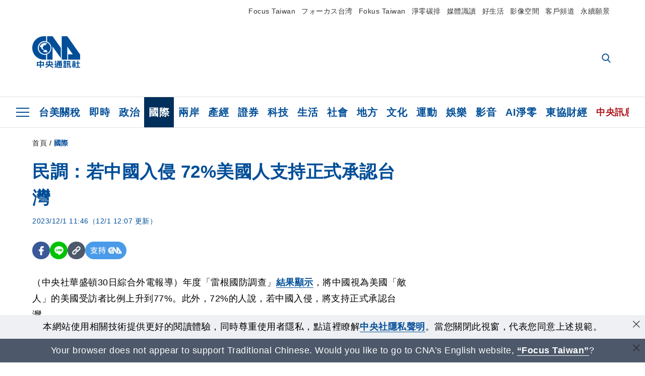

--- FILE ---
content_type: text/html; charset=utf-8
request_url: https://www.cna.com.tw/news/aopl/202312010060.aspx
body_size: 28452
content:
<!DOCTYPE html><html lang="zh-Hant-TW"><head><title>
	民調：若中國入侵 72%美國人支持正式承認台灣 | 國際 | 中央社 CNA
</title><meta name="description" content="年度「雷根國防調查」結果顯示，將中國視為美國「敵人」的美國受訪者比例上升到77%。此外，72%的人說，若中國入侵，將支持正式承認台灣。" />
<meta charset="utf-8" />
<meta name="viewport" content="width=device-width, initial-scale=1.0, maximum-scale=5.0" />
<meta http-equiv="X-UA-Compatible" content="IE=edge" />
<meta http-equiv="X-UA-Compatible" content="IE=11" />
<link href="https://www.cna.com.tw/news/aopl/202312010060.aspx" rel="canonical" />
<meta property="article:modified_time" content="2023-12-01T12:07:00+08:00" />
<meta property="article:published_time" content="2023-12-01T11:46:00+08:00" />
<link href="https://imgcdn.cna.com.tw/www/images/pic_fb.jpg" rel="image_src" type="image/jpeg" />
<meta property="author" content="中央通訊社" />
<link href="https://plus.google.com/102054703728087773572" rel="author" />
<link href="https://imgcdn.cna.com.tw/www/website/img/fav-icon.png?v=20260121v2" type="image/png" rel="icon" />
<meta property="og:url" content="https://www.cna.com.tw/news/aopl/202312010060.aspx" />
<meta property="og:title" content="民調：若中國入侵 72%美國人支持正式承認台灣 | 國際 | 中央社 CNA" />
<meta property="og:description" content="年度「雷根國防調查」結果顯示，將中國視為美國「敵人」的美國受訪者比例上升到77%。此外，72%的人說，若中國入侵，將支持正式承認台灣。" />
<meta property="og:image:height" content="1024" />
<meta property="og:image:width" content="1024" />
<meta property="og:image" content="https://imgcdn.cna.com.tw/www/images/pic_fb.jpg" />
<meta property="og:type" content="article" />
<meta property="og:site_name" content="中央社 CNA" />
<meta property="fb:admins" content="100000193024403" />
<meta property="fb:app_id" content="524202197752727" />
<meta property="fb:pages" content="214159925349838" />
<meta property="fb:pages" content="148395741852581" />
<meta property="article:author" content="https://www.facebook.com/cnanewstaiwan" />
<meta property="article:publisher" content="https://www.facebook.com/cnanewstaiwan" />
<meta property="twitter:card" content="summary_large_image" />
<meta property="twitter:title" content="民調：若中國入侵 72%美國人支持正式承認台灣 | 國際 | 中央社 CNA" />
<meta property="twitter:description" content="年度「雷根國防調查」結果顯示，將中國視為美國「敵人」的美國受訪者比例上升到77%。此外，72%的人說，若中國入侵，將支持正式承認台灣。" />
<meta property="twitter:image" content="https://imgcdn.cna.com.tw/www/images/pic_fb.jpg" />
<meta name="token" content="MTc2OTAwNjk3Ni5WZlNaQWY2NHUyY01meHBoZHNpa1hVUW42UkRUNXNxaXBYR3FtZkRRdXRVPQ==" />
<meta property="article:tag" content="美國" />
<meta property="article:tag" content="雷根" />
<meta property="article:tag" content="台灣" />
<meta property="article:tag" content="中國" /><link rel="preconnect" href="https://imgcdn.cna.com.tw" /><link rel="preconnect" href="https://www.google.com.tw" /><link rel="preconnect" href="https://www.google-analytics.com" /><meta name="dailymotion-domain-verification" content="dmh18yyush7adi14v" /><script type='application/ld+json'>[{"@context":"https://schema.org","@type":"NewsArticle","headline":"民調：若中國入侵 72%美國人支持正式承認台灣","about":"年度「雷根國防調查」結果顯示，將中國視為美國「敵人」的美國受訪者比例上升到77%。此外，72%的人說，若中國入侵，將支持正式承認台灣。","url":"https://www.cna.com.tw/news/aopl/202312010060.aspx","mainEntityOfPage":"https://www.cna.com.tw/news/aopl/202312010060.aspx","articleBody":"（中央社華盛頓30日綜合外電報導）年度「雷根國防調查」結果顯示，將中國視為美國「敵人」的美國受訪者比例上升到77%。此外，72%的人說，若中國入侵，將支持正式承認台灣。「雷根國防調查」（Reagan National Defense Survey）發現，有77%的美國人將中國視為敵人，只有15%將中國當作盟友。這些數據與2018年相比產生了巨大變化，當時有55%的美國人視中國為敵，38%把中國當作盟友。超過半數的51%美國人也將中國視為最大威脅，較去年的43%與2018年的21%多。同時，將俄羅斯視為最大威脅的人數正在下滑。在俄國去年2月入侵後，去年有31%的人抱持這樣的看法，今年則下降到24%。被問到最擔心中國哪些方面時，20%的人認為是軍事建設，也有20%說是侵犯人權，例如維吾爾少數民族受虐等。還有17%表示，他們最關切中國的外交政策，另15%最擔心中國的經濟措施，以及10%擔心台灣遭受威脅。在台灣議題上，有72%的人表示，如果中國入侵，將支持正式承認台灣；僅15%反對這樣的做法。46%的受訪者說，若台灣遭到入侵，將支持派遣美國地面部隊保護台灣，但也有35%的人反對。為了嚇阻侵略，60%的人支持美國在台灣周遭增加軍事部署，僅25%反對。此外，有55%的人說，將支持增加對台軍售以達嚇阻目的，另有28%反對。超過半數的65%受訪者覺得美國政府對烏克蘭的關注分散了決策者對中國威脅的注意力。若將中國與美國的軍事實力相比，34%的人認為美國較強，28%覺得中國占上風，另有30%認為兩國實力在伯仲之間。認為美國在經濟實力上優於中國的人較多，比例是34%比28%；認為美國在全球外交影響力上比中國強的人數是44%比15%。但較多人覺得中國在網路實力與人工智慧（AI）方面占優勢，比例分別是33%比24%、29%比26%。調查還發現，58%的美國人支持藉「澳英美三方安全夥伴關係」（AUKUS）來對抗中國日益增長的實力；有22%反對這項共享國防技術的協議；另有20%不知道。這些結果是第6年雷根國防調查及第10屆雷根國防論壇（Reagan National Defense Forum）的一部分。調查於10月27日到11月5日之間進行，受訪者有2506名美國人。（譯者：李晉緯/核稿：曾依璇）1121201","articleSection":"國際","dateModified":"2023-12-01T12:07:00+08:00","datePublished":"2023-12-01T11:46:00+08:00","thumbnailUrl":"https://imgcdn.cna.com.tw/www/images/pic_fb.jpg","image":[{"@type":"ImageObject","caption":"圖為雙十國慶前夕，台北橋上插著中華民國國旗。（中央社檔案照片）","url":"https://imgcdn.cna.com.tw/www/WebPhotos/1024/20231201/2000x1333_wmky_55666504970719_0.jpg"}],"author":{"@context":"https://schema.org","@type":"Organization","name":"中央通訊社 Central News Agency","description":"24小時報導國際、財經、科技、醫藥、生活、運動、教育、政治、影劇、社會、地方即時新聞的網站，並提供社群討論、分享功能。","url":"https://www.cna.com.tw","logo":{"@type":"ImageObject","caption":"Logo of Central News Agency","url":"https://imgcdn.cna.com.tw/www/website/img/footerinfo/logo/cnalogo_176x117.jpg"}},"publisher":{"@context":"https://schema.org","@type":"Organization","name":"中央通訊社 Central News Agency","description":"24小時報導國際、財經、科技、醫藥、生活、運動、教育、政治、影劇、社會、地方即時新聞的網站，並提供社群討論、分享功能。","url":"https://www.cna.com.tw","logo":{"@type":"ImageObject","caption":"Logo of Central News Agency","url":"https://imgcdn.cna.com.tw/www/website/img/footerinfo/logo/cnalogo_176x117.jpg"}},"keywords":["中國","台灣","雷根","美國"]},{"@context":"https://schema.org","@type":"Organization","name":"中央通訊社 Central News Agency","description":"24小時報導國際、財經、科技、醫藥、生活、運動、教育、政治、影劇、社會、地方即時新聞的網站，並提供社群討論、分享功能。","url":"https://www.cna.com.tw","logo":{"@type":"ImageObject","caption":"Logo of Central News Agency","url":"https://imgcdn.cna.com.tw/www/website/img/footerinfo/logo/cnalogo_176x117.jpg"}},{"@context":"https://schema.org","@type":"SpeakableSpecification","value":["民調：若中國入侵 72%美國人支持正式承認台灣","年度「雷根國防調查」結果顯示，將中國視為美國「敵人」的美國受訪者比例上升到77%。此外，72%的人說，若中國入侵，將支持正式承認台灣。"],"xpath":["/html/head/title","/html/head/meta[@name='description']/@content"],"url":"https://www.cna.com.tw/news/aopl/202312010060.aspx"},{"@context":"https://schema.org","@type":"WebSite","name":"中央社 CNA","url":"https://www.cna.com.tw","potentialAction":{"@type":"SearchAction","target":{"@type":"EntryPoint","urlTemplate":"https://www.cna.com.tw/search/hysearchws.aspx?q={search_term_string}"},"query-input":"required name=search_term_string"}},{"@context":"https://schema.org","@type":"BreadcrumbList","itemListElement":[{"@type":"ListItem","position":1,"item":{"@type":"Thing","@id":"https://www.cna.com.tw","name":"中央社 CNA"}},{"@type":"ListItem","position":2,"item":{"@type":"Thing","@id":"https://www.cna.com.tw/list/aopl.aspx","name":"國際"}},{"@type":"ListItem","position":3,"item":{"@type":"Thing","@id":"https://www.cna.com.tw/news/aopl/202312010060.aspx","name":"民調：若中國入侵 72%美國人支持正式承認台灣"}}]},{"@context":"https://schema.org","@type":"ImageObject","caption":"圖為雙十國慶前夕，台北橋上插著中華民國國旗。（中央社檔案照片）","url":"https://imgcdn.cna.com.tw/www/WebPhotos/1024/20231201/2000x1333_wmky_55666504970719_0.jpg"}]</script><style> .jsBlueBlock { display: none; } .jsInfiniteBread { display: none; } .hiddenCont { display: none; } </style><link href="https://imgcdn.cna.com.tw/www/website/bundle_css/detail.min.css?v=20260121v2" rel="stylesheet" type="text/css" /></head><body class="" data-show-ad="true"><noscript><iframe src="https://www.googletagmanager.com/ns.html?id=GTM-WCLJ4Q5" sandbox="allow-scripts allow-same-origin" height="0" width="0" style="display: none; visibility: hidden"></iframe></noscript><svg style="display: none;" height="0" width="0"><symbol id="svg-search" viewBox="0 0 24 26" xmlns="http://www.w3.org/2000/svg"><path d="M23.6352 23.213L17.7187 17.0596C19.2405 15.2541 20.0746 12.9685 20.0735 10.6073C20.0735 5.07312 15.5709 0.570557 10.0367 0.570557C4.50256 0.570557 0 5.07312 0 10.6073C0 16.1414 4.50256 20.644 10.0367 20.644C12.1143 20.644 14.0942 20.0174 15.7869 18.8278L21.7483 25.0279C21.9974 25.2866 22.3326 25.4293 22.6917 25.4293C23.0317 25.4293 23.3541 25.2997 23.599 25.0641C23.8488 24.8232 23.993 24.493 23.9997 24.146C24.0065 23.799 23.8754 23.4635 23.6352 23.213ZM10.0367 3.18883C14.1273 3.18883 17.4552 6.51666 17.4552 10.6073C17.4552 14.6979 14.1273 18.0257 10.0367 18.0257C5.94611 18.0257 2.61828 14.6979 2.61828 10.6073C2.61828 6.51666 5.94611 3.18883 10.0367 3.18883Z" /></symbol><symbol id="svg-cross" viewBox="0 0 29 28" xmlns="http://www.w3.org/2000/svg"><path d="M28.0553 1.62285L26.4289 0L14.0276 12.3776L1.62638 0L0 1.62285L12.4013 14.0005L0 26.3772L1.62638 28L14.0276 15.6233L26.4289 28L28.0553 26.3772L15.6532 14.0005L28.0553 1.62285Z" /></symbol><symbol id="svg-dot" viewBox="0 0 10 10" xmlns="http://www.w3.org/2000/svg"><path d="M5.00017 0C2.2541 0 0 2.25444 0 4.99949C0 7.74659 2.2541 10 5.00017 10C7.74728 10 10 7.74659 10 4.99949C9.99966 2.25444 7.74728 0 5.00017 0Z" /></symbol><symbol id="svg-fb" viewBox="0 0 15 26" xmlns="http://www.w3.org/2000/svg"><path d="M13.5276 0.00540974L10.156 0C6.36807 0 3.92016 2.51147 3.92016 6.39863V9.34883H0.530154C0.237217 9.34883 0 9.58632 0 9.87926V14.1538C0 14.4467 0.237488 14.6839 0.530154 14.6839H3.92016V25.4698C3.92016 25.7628 4.15738 26 4.45032 26H8.87332C9.16626 26 9.40347 25.7625 9.40347 25.4698V14.6839H13.3672C13.6601 14.6839 13.8973 14.4467 13.8973 14.1538L13.899 9.87926C13.899 9.73861 13.843 9.6039 13.7437 9.50436C13.6444 9.40483 13.5092 9.34883 13.3685 9.34883H9.40347V6.84791C9.40347 5.64587 9.68992 5.03565 11.2558 5.03565L13.527 5.03484C13.8197 5.03484 14.0569 4.79735 14.0569 4.50469V0.535564C14.0569 0.243168 13.82 0.00595071 13.5276 0.00540974Z" /></symbol><symbol id="svg-arrow-l" viewBox="0 0 17 32" xmlns="http://www.w3.org/2000/svg"><path d="M0.326233 16.8C-0.108908 16.3586 -0.108908 15.6414 0.326233 15.2L14.985 0.331034C15.4202 -0.110345 16.1273 -0.110345 16.5624 0.331034C16.9976 0.772414 16.9976 1.48966 16.5624 1.93103L2.69231 16L16.5624 30.069C16.9976 30.5103 16.9976 31.2276 16.5624 31.669C16.3448 31.8897 16.0729 32 15.7737 32C15.4746 32 15.2026 31.8897 14.985 31.669L0.326233 16.8Z" /></symbol><symbol id="svg-arrow-r" viewBox="0 0 17 32" xmlns="http://www.w3.org/2000/svg"><path d="M16.6738 16.8C17.1089 16.3586 17.1089 15.6414 16.6738 15.2L2.01497 0.331034C1.57983 -0.110345 0.872728 -0.110345 0.437588 0.331034C0.00244713 0.772414 0.00244713 1.48966 0.437588 1.93103L14.3077 16L0.437588 30.069C0.00244713 30.5103 0.00244713 31.2276 0.437588 31.669C0.655157 31.8897 0.92712 32 1.22628 32C1.52544 32 1.7974 31.8897 2.01497 31.669L16.6738 16.8Z" /></symbol><symbol id="svg-logo" viewBox="0 0 95 63" xmlns="http://www.w3.org/2000/svg"><path d="M71.533 62.812H69.52V56.06H68.006V54.31H69.52V50.733H68.298V49.046H75.438C75.301 52.629 75.231 55.689 75.231 58.228C75.231 59.364 75.261 60.158 75.317 60.613C75.341 60.83 75.381 60.937 75.438 60.937C75.473 60.937 75.495 60.85 75.508 60.675C75.541 60.417 75.57 59.973 75.593 59.344L77.313 59.963C77.187 61.17 76.929 61.966 76.539 62.347C76.219 62.657 75.852 62.812 75.438 62.812C74.841 62.812 74.378 62.589 74.044 62.146C73.551 61.568 73.304 60.262 73.304 58.228C73.304 56.06 73.368 53.562 73.494 50.733H71.533V54.311H72.978V56.06H71.533V62.812ZM67.541 62.812H65.614V62.177H63.808V62.812H61.898V57.424H67.541V62.812ZM59.007 62.812H53.847C51.977 62.812 50.48 62.672 49.355 62.394C48.541 62.187 47.744 61.764 46.964 61.124C46.299 61.691 45.633 62.254 44.968 62.812C44.5601 62.184 44.1177 61.5791 43.643 61C44.366 60.752 45.083 60.49 45.793 60.21V56.48H43.918V54.76H47.79V59.886C48.5213 60.4619 49.4077 60.8066 50.336 60.876C51.07 61 52.854 61.063 55.687 61.063C57.339 61.063 58.738 60.963 59.885 60.768C59.517 61.377 59.225 62.058 59.007 62.812ZM11.435 59.204H9.37V50.981H15.357V48.488H17.422V50.981H23.34V59.204H21.293V58.166H17.423V62.812H15.357V58.166H11.434V59.204H11.435ZM83.628 62.75H81.786V53.46H79.31V51.772H86.053V53.459H83.628V62.75ZM40.202 50.408V55.858H42.009V57.609H36.073C36.543 58.229 37.145 58.776 37.88 59.249C38.889 59.932 40.242 60.458 41.94 60.83L40.821 62.75C39.101 62.275 37.627 61.547 36.4 60.566C35.4877 59.8726 34.7168 59.0107 34.129 58.027C33.7152 58.6209 33.2299 59.1617 32.684 59.637C31.227 60.907 29.404 61.944 27.213 62.75L26.163 61.186C28.503 60.318 30.235 59.354 31.359 58.29C31.589 58.073 31.789 57.846 31.962 57.61H26.163V55.859H27.815V50.409H32.907V48.427H35.041V50.408H40.202ZM95 62.486H85.623V60.706H89.478V54.264H86.518V52.452H89.478V48.488H91.542V52.452H94.57V54.264H91.542V60.706H95V62.486ZM79.568 54.311H81.358V56.602C81.358 57.739 81.258 58.776 81.061 59.715C80.899 60.572 80.673 61.268 80.384 61.805L78.861 60.768C79.091 60.17 79.269 59.514 79.396 58.802C79.51 58.089 79.568 57.356 79.568 56.602V54.311ZM63.808 60.566H65.614V59.08H63.808V60.566ZM50.749 60.318H48.874V51.772H52.09C51.6822 51.4257 51.2573 51.0999 50.817 50.796L51.729 50.238H49.079V48.675H59.007V49.913C58.0767 50.6263 57.0801 51.2489 56.031 51.772H59.059V58.337C59.059 59.617 58.325 60.257 56.857 60.257C56.478 60.257 56.042 60.241 55.549 60.21L55.222 58.522C55.7579 58.6493 56.3062 58.7168 56.857 58.723C57.087 58.723 57.2 58.475 57.2 57.98V57.903H54.861V60.148H53.021V57.903H50.749V60.318ZM86.053 60.21H84.264V54.372H86.054V60.21H86.053ZM67.128 56.866H62.156V55.178H67.128V56.866ZM50.749 56.416H53.02V55.626H50.75V56.416H50.749ZM11.435 56.416H15.358V52.716H11.435V56.416ZM54.861 56.416H57.201V55.626H54.861V56.416ZM17.423 56.416H21.293V52.716H17.423V56.416ZM29.879 55.859H32.821C32.878 55.591 32.907 55.322 32.907 55.054V52.158H29.88V55.858L29.879 55.859ZM35.041 52.159V55.054C35.041 55.344 35.017 55.611 34.971 55.859H38.154V52.159H35.041ZM67.18 54.698H62.225V53.01H67.18V54.698ZM45.588 51.415C46.43 51.8745 47.2153 52.431 47.928 53.073L46.603 54.496C45.8968 53.796 45.1181 53.1732 44.28 52.638L45.588 51.415ZM54.861 54.14H57.201V53.382H54.861V54.14ZM50.749 54.14H53.02V53.382H50.75V54.14H50.749ZM67.936 52.576H61.4V50.796H67.937V52.576H67.936ZM45.656 48.365C46.504 48.819 47.284 49.355 47.996 49.975L46.671 51.415C45.9693 50.7279 45.1897 50.1251 44.348 49.619L45.656 48.365ZM52.641 50.238C53.066 50.579 53.456 50.926 53.811 51.275C54.545 50.945 55.222 50.599 55.841 50.238H52.641ZM85.297 50.656H79.997V49H85.297V50.656ZM67.128 50.408H62.293V48.675H67.128V50.408ZM27.623 0.007V9.965C26.6302 9.73871 25.6153 9.62367 24.597 9.622C17.097 9.622 11.007 15.717 11.007 23.232C11.007 30.746 17.097 36.838 24.597 36.838C25.636 36.838 26.648 36.718 27.623 36.496V46.455H23.19C10.383 46.455 0 36.056 0 23.233C0 10.463 10.294 0.099 23.023 0.01V0.007H27.622H27.623ZM94.92 36.135V46.455H71.245V35.891H80.422L69.49 20.45V46.455H58.587V0H69.533L94.92 36.135ZM40.322 0L56.834 23.254V43.574L40.278 20.45V46.455H29.378V35.905C34.433 33.918 38.015 28.996 38.015 23.233C38.015 17.468 34.433 12.543 29.378 10.558V0H40.322ZM24.669 35.046C18.194 35.046 12.925 29.77 12.925 23.285C12.925 16.799 18.195 11.525 24.669 11.525C31.146 11.525 36.412 16.799 36.412 23.285C36.412 29.77 31.146 35.046 24.669 35.046ZM24.669 13.379C19.216 13.379 14.779 17.825 14.779 23.285C14.779 28.744 19.216 33.186 24.669 33.186C30.122 33.186 34.562 28.744 34.562 23.285C34.562 17.825 30.122 13.379 24.669 13.379Z" /><path d="M29.434 31.515C29.038 31.998 28.381 32.708 27.724 32.287C27.426 32.127 27.195 31.87 26.901 31.709C26.5668 31.4863 26.1813 31.3528 25.781 31.321C24.891 31.257 23.939 31.484 23.115 31.095C22.455 30.807 21.898 30.096 21.995 29.355C22.095 28.713 22.819 28.358 23.344 28.1C24.035 27.746 24.761 27.36 25.518 27.23C25.518 27.23 26.348 27.027 26.569 27.104C26.852 27.196 27.195 27.166 27.459 27.327C27.689 27.457 27.822 27.681 27.987 27.874C28.183 28.165 28.412 28.424 28.679 28.649C29.005 28.907 29.367 29.132 29.663 29.452C29.895 29.71 30.027 30.032 29.993 30.389C29.928 30.807 29.663 31.193 29.434 31.515ZM30.718 14.872L30.604 14.959C30.364 15.128 28.401 15.079 27.279 16.1C26.926 16.422 26.383 17.562 26.004 17.797C25.623 18.067 25.209 18.335 24.724 18.406C24.378 18.438 24.102 18.304 23.862 18.067C23.687 17.865 23.548 17.562 23.309 17.39C23.099 17.253 22.999 17.493 22.929 17.66C22.722 18.304 22.822 19.083 22.377 19.691C22.167 19.962 21.821 20.198 21.545 20.402C21.339 20.558 21.105 20.675 20.907 20.844C20.724 21 20.61 21.198 20.662 21.445C20.712 21.7 20.722 21.968 20.83 22.21C20.914 22.39 21.009 22.578 20.978 22.781C20.924 23.126 20.616 23.371 20.703 23.747C20.938 24.809 21.883 25.527 22.905 25.815C23.224 25.905 23.446 26.027 23.5 26.465C23.548 26.872 22.85 26.995 22.57 27.006C21.315 27.056 20.268 26.458 19.403 25.611C19.007 25.224 18.587 24.862 18.201 24.465C18.03 24.298 17.867 24.099 17.815 23.86C17.76 23.595 17.877 23.355 17.951 23.11C18.038 22.806 18.095 22.477 18.031 22.163C18.004 22.023 17.954 21.888 17.908 21.756C17.8705 21.6298 17.812 21.5108 17.735 21.404C17.6913 21.3535 17.6348 21.3158 17.5714 21.2949C17.508 21.2739 17.4401 21.2705 17.375 21.285C17.231 21.316 17.117 21.415 16.99 21.478C16.888 21.528 16.777 21.563 16.666 21.591C16.3929 21.6507 16.1131 21.6739 15.834 21.66C15.556 21.654 15.278 21.59 15.005 21.556C14.869 21.54 14.769 21.483 14.738 21.351C14.715 21.249 14.693 21.144 14.665 21.048L14.568 20.806C14.3575 21.6421 14.251 22.5009 14.251 23.363C14.251 29.115 18.924 33.796 24.669 33.796C30.416 33.796 35.089 29.116 35.089 23.363C35.089 19.867 33.361 16.767 30.718 14.873" /></symbol><symbol id="svg-logo-s" viewBox="0 0 95 47" xmlns="http://www.w3.org/2000/svg"><path d="M11.0883 22.776C11.0883 15.2839 17.082 9.29022 24.5741 9.29022C25.4732 9.29022 26.6719 9.29022 27.571 9.58991V0H23.0757C10.1893 0 0 10.1893 0 22.776C0 35.3628 10.489 45.5521 23.3754 45.5521H27.8707V35.6625C26.9716 35.9621 25.7729 35.9621 24.8738 35.9621C17.082 36.2618 11.0883 30.2681 11.0883 22.776Z" /><path d="M29.369 0V10.489C34.4637 12.5868 38.0599 17.3817 38.0599 23.0757C38.0599 28.7697 34.4637 33.5647 29.369 35.6625V46.1514H40.1577V20.6782L56.6403 43.4543V22.776L40.1577 0H29.369Z" /><path d="M69.8265 0H58.7382V45.5521H69.5268V20.0789L80.6151 35.3628H71.3249V45.5521H95V35.3628L69.8265 0Z" /><path d="M12.8865 22.7758C12.8865 29.0692 18.2808 34.4635 24.5742 34.4635C31.1672 34.4635 36.2619 29.3689 36.2619 22.7758C36.2619 16.4825 30.8675 11.0881 24.5742 11.0881C18.2808 11.3878 12.8865 16.4825 12.8865 22.7758ZM24.5742 13.1859C26.672 13.1859 28.4701 13.7853 29.9685 14.984C29.3691 14.984 27.8707 15.2837 26.9716 15.8831C26.672 16.1828 26.0726 17.3815 25.7729 17.6812C25.4732 17.9809 24.8739 18.2806 24.5742 18.2806C24.2745 18.2806 23.9748 18.2806 23.6751 17.9809C23.3754 17.6812 23.3754 17.3815 23.0757 17.3815C22.7761 17.3815 22.7761 17.3815 22.7761 17.6812C22.4764 18.2806 22.7761 19.1796 22.1767 19.779C21.877 20.0787 21.5773 20.3784 21.2776 20.3784C20.978 20.678 20.978 20.678 20.6783 20.678C20.3786 20.9777 20.3786 20.9777 20.3786 21.2774C20.3786 21.5771 20.3786 21.8768 20.6783 22.1765C20.6783 22.4761 20.978 22.4761 20.6783 22.7758C20.978 22.7758 20.6783 22.7758 20.6783 23.3752C20.978 24.2743 21.877 25.1733 22.7761 25.473C23.0757 25.473 23.3754 25.7727 23.3754 26.0724C23.3754 26.372 22.7761 26.6717 22.4764 26.6717C21.2776 26.6717 20.0789 26.0724 19.1798 25.1733C18.8802 24.8736 18.2808 24.5739 17.9811 23.9746C17.9811 23.9746 17.9811 23.6749 17.9811 23.3752C17.9811 23.0755 17.9811 22.7758 17.9811 22.7758C17.9811 22.4761 17.9811 22.1765 17.9811 21.8768V21.5771C17.9811 21.5771 17.9811 21.2774 17.6814 21.2774H17.3817C17.3817 21.2774 17.0821 21.2774 17.0821 21.5771H16.7824C16.4827 21.5771 16.183 21.5771 15.8833 21.5771C15.5836 21.5771 15.284 21.5771 14.9843 21.5771C15.8833 16.4825 19.7792 13.1859 24.5742 13.1859ZM29.3691 30.8673C29.0694 31.4667 28.1704 32.066 27.571 31.7664C27.2713 31.4667 26.9716 31.4667 26.672 31.167C26.3723 30.8673 26.0726 30.8673 25.4732 30.8673C24.5742 30.8673 23.6751 31.167 22.7761 30.5676C22.1767 30.2679 21.5773 29.6686 21.5773 28.7695C21.5773 28.1702 22.4764 27.8705 23.0757 27.5708C23.6751 27.2711 24.5742 26.9714 25.1735 26.6717C25.1735 26.6717 26.0726 26.372 26.3723 26.6717C26.672 26.6717 26.9716 26.6717 27.2713 26.9714C27.571 26.9714 27.571 27.2711 27.8707 27.5708C28.1704 27.8705 28.1704 28.1702 28.4701 28.4698C28.7698 28.7695 29.0694 29.0692 29.3691 29.3689C29.6688 29.6686 29.6688 29.9683 29.6688 30.2679C29.9685 30.2679 29.6688 30.5676 29.3691 30.8673Z" /></symbol><symbol id="svg-btn-fb" xmlns="http://www.w3.org/2000/svg" viewBox="0 0 10 18"><path d="M9.36525 0.0037452L7.03106 0C4.40866 0 2.71396 1.73871 2.71396 4.42982V6.47227H0.36703C0.164227 6.47227 0 6.63668 0 6.83949V9.79876C0 10.0016 0.164415 10.1658 0.36703 10.1658H2.71396V17.633C2.71396 17.8358 2.87819 18 3.08099 18H6.14307C6.34587 18 6.5101 17.8356 6.5101 17.633V10.1658H9.25421C9.45701 10.1658 9.62124 10.0016 9.62124 9.79876L9.62236 6.83949C9.62236 6.74211 9.5836 6.64886 9.51487 6.57994C9.44615 6.51103 9.35252 6.47227 9.25514 6.47227H6.5101V4.74086C6.5101 3.90868 6.70841 3.48622 7.79245 3.48622L9.36488 3.48566C9.56749 3.48566 9.73172 3.32124 9.73172 3.11863V0.370775C9.73172 0.168347 9.56768 0.00411972 9.36525 0.0037452Z" /></symbol><symbol id="svg-btn-line" xmlns="http://www.w3.org/2000/svg" viewBox="0 0 18 18"><path d="M18 7.65498C18 3.43841 13.9616 0 9.00863 0C4.03835 0 0 3.43841 0 7.65498C0 11.4372 3.20997 14.6223 7.52445 15.2195C7.81783 15.2919 8.21476 15.4185 8.31831 15.69C8.4046 15.9253 8.37009 16.3053 8.35283 16.5406C8.35283 16.5406 8.24928 17.2101 8.23202 17.3549C8.19751 17.5902 8.05944 18.296 9.00863 17.8616C9.97507 17.4454 14.186 14.6585 16.0844 12.3783C17.3787 10.8762 18 9.35609 18 7.65498ZM5.83317 9.9171C5.83317 10.0257 5.74688 10.0981 5.66059 10.0981H3.12368C3.07191 10.0981 3.03739 10.08 3.00288 10.0438C2.96836 10.0076 2.9511 9.97139 2.9511 9.9171V5.8091C2.9511 5.70052 3.03739 5.62813 3.12368 5.62813H3.76222C3.86577 5.62813 3.9348 5.71862 3.9348 5.8091V9.08464H5.64334C5.74688 9.08464 5.81592 9.17512 5.81592 9.26561V9.9171H5.83317ZM7.35187 9.9171C7.35187 10.0257 7.26558 10.0981 7.17929 10.0981H6.54075C6.4372 10.0981 6.36817 10.0076 6.36817 9.9171V5.8091C6.36817 5.70052 6.45446 5.62813 6.54075 5.62813H7.17929C7.28284 5.62813 7.35187 5.71862 7.35187 5.8091V9.9171ZM11.7009 9.9171C11.7009 10.0257 11.6146 10.0981 11.5283 10.0981H10.8897C10.8725 10.0981 10.8552 10.0981 10.838 10.0981C10.838 10.0981 10.838 10.0981 10.8207 10.0981C10.8207 10.0981 10.8207 10.0981 10.8035 10.0981C10.7862 10.08 10.7689 10.08 10.7517 10.0438L8.9396 7.47402V9.9171C8.9396 10.0257 8.85331 10.0981 8.76702 10.0981H8.12848C8.02493 10.0981 7.9559 10.0076 7.9559 9.9171V5.8091C7.9559 5.70052 8.04219 5.62813 8.12848 5.62813H8.76702C8.76702 5.62813 8.76702 5.62813 8.78428 5.62813C8.78428 5.62813 8.78428 5.62813 8.80153 5.62813C8.80153 5.62813 8.80153 5.62813 8.81879 5.62813C8.81879 5.62813 8.81879 5.62813 8.83605 5.62813C8.83605 5.62813 8.83605 5.62813 8.85331 5.62813C8.85331 5.62813 8.85331 5.62813 8.87057 5.62813C8.87057 5.62813 8.87057 5.62813 8.88782 5.62813C8.88782 5.62813 8.88782 5.62813 8.90508 5.62813C8.90508 5.62813 8.90508 5.62813 8.92234 5.64623L8.9396 5.66433L10.7344 8.21599V5.8091C10.7344 5.70052 10.8207 5.62813 10.907 5.62813H11.5455C11.6491 5.62813 11.7181 5.71862 11.7181 5.8091V9.9171H11.7009ZM15.187 6.46059C15.187 6.56917 15.1007 6.64156 15.0144 6.64156H13.2886V7.32924H15.0144C15.1179 7.32924 15.187 7.41972 15.187 7.51021V8.17979C15.187 8.28838 15.1007 8.36076 15.0144 8.36076H13.2886V9.04844H15.0144C15.1179 9.04844 15.187 9.13893 15.187 9.22941V9.899C15.187 10.0076 15.1007 10.08 15.0144 10.08H12.4775C12.4257 10.08 12.3912 10.0619 12.3567 10.0257C12.3221 9.98948 12.3049 9.95329 12.3049 9.899V5.8091C12.3049 5.75481 12.3221 5.71862 12.3567 5.68242C12.3912 5.64623 12.4257 5.62813 12.4775 5.62813H15.0144C15.1179 5.62813 15.187 5.71862 15.187 5.8091V6.46059Z"/></symbol><symbol id="svg-btn-copy" viewBox="0 0 19 19" xmlns="http://www.w3.org/2000/svg"><path d="M11.5307 7.59426C11.3096 7.3718 11.0644 7.17461 10.7997 7.00628C10.0985 6.55731 9.2834 6.31873 8.45082 6.31873C7.29523 6.31658 6.1866 6.77573 5.37091 7.59426L1.41369 11.5546C0.599376 12.3705 0.141691 13.4759 0.140962 14.6286C0.13943 17.034 2.08815 18.9853 4.4936 18.9868C5.6474 18.9908 6.75501 18.5339 7.57041 17.7175L10.837 14.4509C10.8963 14.3921 10.9295 14.3118 10.929 14.2283C10.928 14.0564 10.7879 13.918 10.6161 13.919H10.4917C9.80918 13.9214 9.13279 13.7903 8.50062 13.5332C8.38414 13.4853 8.25027 13.5123 8.16153 13.6016L5.8127 15.9536C5.08333 16.6829 3.9008 16.6829 3.17144 15.9536C2.44207 15.2242 2.44207 14.0417 3.17144 13.3123L7.14423 9.34265C7.87301 8.61478 9.05361 8.61478 9.78239 9.34265C10.2735 9.80489 11.0397 9.80489 11.5308 9.34265C11.7421 9.13116 11.8702 8.85066 11.8917 8.55244C11.9144 8.19607 11.7829 7.84706 11.5307 7.59426Z" /><path d="M17.5319 1.593C15.8309 -0.107986 13.0731 -0.107986 11.3721 1.593L8.10862 4.85334C8.01901 4.94339 7.99316 5.07883 8.04329 5.19557C8.09283 5.31263 8.20862 5.38777 8.33571 5.38533H8.45081C9.13249 5.38409 9.80778 5.51617 10.4388 5.77422C10.5552 5.82216 10.6891 5.79511 10.7778 5.70579L13.1204 3.36629C13.8498 2.63692 15.0323 2.63692 15.7617 3.36629C16.4911 4.09565 16.4911 5.27818 15.7617 6.00755L12.8435 8.92256L12.8186 8.95056L11.7982 9.96477C11.0695 10.6926 9.88887 10.6926 9.16008 9.96477C8.66893 9.50253 7.90282 9.50253 7.4117 9.96477C7.19905 10.1779 7.07082 10.4608 7.05081 10.7612C7.02806 11.1175 7.15949 11.4666 7.4117 11.7194C7.77179 12.081 8.19309 12.3759 8.6561 12.5905C8.72143 12.6216 8.78676 12.6465 8.85209 12.6745C8.91742 12.7025 8.98585 12.7242 9.05119 12.7491C9.11652 12.774 9.18495 12.7958 9.25028 12.8145L9.43384 12.8642C9.55827 12.8953 9.68274 12.9202 9.81026 12.942C9.96389 12.9648 10.1186 12.9794 10.2738 12.9855H10.5102L10.6969 12.9638C10.7653 12.9607 10.8369 12.9451 10.9178 12.9451H11.0236L11.2382 12.914L11.3378 12.8954L11.5182 12.858H11.5524C12.3166 12.6661 13.0144 12.2704 13.5715 11.7132L17.5318 7.75283C19.2329 6.05184 19.2329 3.29399 17.5319 1.593Z" /></symbol></svg><svg style="position: absolute;" width="0" height="0" viewBox="0 0 64 44" xmlns="http://www.w3.org/2000/svg" fill-rule="evenodd" clip-rule="evenodd" stroke-linejoin="round" stroke-miterlimit="1.414"><defs><clipPath id="svg-quote-up" clipPathUnits="objectBoundingBox" transform="scale(0.015625, 0.02272727273)"><path d="M14.05 15.99c7.68 0 14 6.32 14 14s-6.32 14-14 14-14-6.32-14-14l-.06-2c0-15.36 12.64-28 28-28v8a19.897 19.897 0 0 0-14.15 5.86 20.45 20.45 0 0 0-2 2.31c.731-.114 1.47-.171 2.21-.17zm36 0c7.68 0 14 6.32 14 14s-6.32 14-14 14-14-6.32-14-14l-.07-2c0-15.36 12.64-28 28-28v8a19.87 19.87 0 0 0-14.17 5.86 20.64 20.64 0 0 0-2 2.31 14.473 14.473 0 0 1 2.19-.17h.05z" fill-rule="nonzero" /></clipPath></defs></svg><svg style="position: absolute;" width="0" height="0" viewBox="0 0 64 64" xmlns="http://www.w3.org/2000/svg" fill-rule="evenodd" clip-rule="evenodd" stroke-linejoin="round" stroke-miterlimit="1.414"><defs><clipPath id="svg-quote-down" clipPathUnits="objectBoundingBox" transform="scale(0.015625, 0.015625)"><path d="M50 36.3c-7.7 0-14-6.3-14-14s6.3-14 14-14 14 6.3 14 14l.1 2c0 15.4-12.5 28-28 28v-8c5.3 0 10.4-2.1 14.1-5.9.7-.7 1.4-1.5 2-2.3-.8.2-1.5.2-2.2.2zm-36 0c-7.7 0-14-6.3-14-14s6.3-14 14-14 14 6.3 14 14l.1 2c0 15.4-12.5 28-28 28v-8c5.3 0 10.4-2.1 14.1-5.9.7-.7 1.4-1.5 2-2.3-.7.2-1.5.2-2.2.2z" fill="#004e98" fill-rule="nonzero" /></clipPath></defs></svg><div class="page"><div class="darkerBlock"><div class="searchCon"><input type="text" class="darkerInput" placeholder="搜尋近10年的中央社新聞"><a class="submit" href="javascript:"><svg fill="#fff" width="30" height="30.5" id="mySearch"><use href="#svg-search"></use></svg></a></div></div><div class="TopSection"><div class="fixedBottom"><div class="fixedAdWrapper"><button class="fixedAdBtn"><svg xmlns="http://www.w3.org/2000/svg" width="44" height="44" viewBox="0 0 44 44" fill="none"><circle cx="22" cy="22" r="20" fill="rgba(0, 0, 0, 0.6)"/><path d="M16 16L28 28M28 16L16 28" stroke="white" stroke-width="2.5" stroke-linecap="round"/></svg></button><div class="fixedAd jsADslot" id="cna2026_m__all_320x200_B" data-width="" data-height="" data-dfp="cna2026_m__all_320x200_B" data-isinitview="N" data-1x1="Y"></div></div><div id="jsAudioCtrl"></div><div class="line-ad"><svg class="line-ad-close" width="12" height="12" viewBox="0 0 12 12" fill="none" xmlns="http://www.w3.org/2000/svg"><path d="M12 0.694137L11.3043 0L6 5.29422L0.695647 0L0 0.694137L5.30435 5.98839L0 11.2822L0.695647 11.9764L6 6.68251L11.3043 11.9764L12 11.2822L6.69527 5.98839L12 0.694137Z" fill="#232323" /></svg><picture><source srcset="https://imgcdn.cna.com.tw/www/website/img/line-ad-pc.jpg?v=20260121v2" media="(min-width: 577px)"><source srcset="https://imgcdn.cna.com.tw/www/website/img/line-ad-s.jpg?v=20260121v2" media="(max-width: 576px)"><img src="https://imgcdn.cna.com.tw/www/website/img/line-ad-s.jpg?v=20260121v2" alt="加入LINE官方帳號"></picture><a class="line-ad-link" href="https://lin.ee/ilN5e75" target="_blank" rel="noopener noreferrer">立刻加入 </a></div><div class="privacy-bar"><div class="">本網站使用相關技術提供更好的閱讀體驗，同時尊重使用者隱私，點這裡瞭解<a class="privacy-link" href="/about/privacy.aspx">中央社隱私聲明</a>。<span class="mb-br">當您關閉此視窗，代表您同意上述規範。</span></div><a class="closeBtn close-privacy" href="javascript:" aria-label="同意並關閉隱私權"><svg fill="#232323" width="14" height="14"><use href="#svg-cross"></use></svg></a></div><div class="language-bar"><div id="language-bar-en" class=""> Your browser does not appear to support Traditional Chinese. Would you like to go to CNA’s English website, <a class="lan-link" href="https://focustaiwan.tw?utm_source=cna.lang" rel="noopener" aria-label="Focus Taiwan">“Focus Taiwan”</a>? </div><div id="language-bar-ja" class=""> こちらのページは繁体字版です。日本語版<a class="lan-link" href="https://japan.focustaiwan.tw?utm_source=cna.lang" rel="noopener" aria-label="フォーカス台湾">「フォーカス台湾」</a>に移動しますか。 </div><a class="closeBtn close-language" href="javascript:" aria-label="關閉語言轉導"><svg fill="#232323" width="14" height="14"><use href="#svg-cross"></use></svg></a></div></div><div id="jsAppInfo" class="appInfo"><div class="appInfoIcon"><img width="24" height="24" src="https://imgcdn.cna.com.tw/www/website/img/icon-app.svg?v=20260121v2" alt="中央社一手新聞APP Icon"><span>中央社一手新聞APP</span></div><a class="appInfoBtn" href="#">下載</a></div><div class="nav"><div class="wrapper"><ul class=""><li><a href="https://focustaiwan.tw/" target="_blank" rel="noopener">Focus Taiwan</a></li><li><a href="https://japan.focustaiwan.tw/" target="_blank" rel="noopener">フォーカス台湾</a></li><li><a href="https://indonesia.focustaiwan.tw/" target="_blank" rel="noopener">Fokus Taiwan</a></li><li><a href="https://netzero.cna.com.tw/" target="_blank" rel="noopener">淨零碳排</a></li><li><a href="/topic/newstopic/4374.aspx" target="_blank" rel="noopener">媒體識讀</a></li><li><a href="https://howlife.cna.com.tw/" target="_blank" rel="noopener">好生活</a></li><li><a href="https://www.phototaiwan.com/" target="_blank" rel="noopener">影像空間</a></li><li><a href="https://service.cna.com.tw/" target="_blank" rel="noopener">客戶頻道</a></li><li><a href="/about/sustainability.aspx">永續願景</a></li></ul></div></div><div class="aboveHeader"><div class="wrapper"><div class="logo"><a href="/" aria-label="中央社首頁"><svg width="95" height="63"><use href="#svg-logo"></use></svg></a></div><div class="logoRightAD adslot jsADslot" id="div-gpt-ad-1536725168974-0" data-width="970" data-height="90" data-dfp="cna2018_all_pc_970x90_T" data-isinitview="Y"></div><div class="rightBtn"><div class="language"><div class="langroup"><a href="https://focustaiwan.tw/" target="_blank" rel="noopener">Focus Taiwan</a><a href="https://japan.focustaiwan.tw" target="_blank" rel="noopener">フォーカス台湾</a></div></div><div class="search"><a class="searchBtn submit" href="javascript:" aria-label="全文檢索"><svg fill="#004E98" width="18" height="18.5"><use href="#svg-search"></use></svg></a></div></div></div></div><div class="mobileHeader"><div class="menu-toggle toggleStyle"><span></span><span></span><span></span></div><div class="backHistory"><a class="backpage" href="javascript:"><svg fill="#004E98" width="10" height="18"><use href="#svg-arrow-l"></use></svg><span>上一頁</span></a></div><div class="logo"><a href="/" aria-label="中央社首頁"><svg fill="#004E98" width="56" height="28"><use href="#svg-logo-s"></use></svg></a></div><div class="search"><a class="searchBtn submit" href="javascript:" aria-label="全文檢索"><svg fill="#004E98" width="18" height="18.5"><use href="#svg-search"></use></svg></a></div></div><div class="darker"></div></div><header class="menu sticky"><div class="wrapper"><div class="fixed-logo"><a class="toIndex" href="/" aria-label="中央社首頁"><svg width="44" height="22"><use href="#svg-logo-s"></use></svg></a></div><ul class="main-menu-more-list"><li><a target="_blank" href="https://www.youtube.com/@CNA_Taiwan/streams">直播</a></li><li><a target="_self" href="/list/newstopic.aspx">新聞專題</a></li><li><a target="_self" href="/topic/newstopic/4374.aspx">媒體識讀</a></li><li><a target="_self" href="/topic/newstopic/4215.aspx">特派看世界</a></li><li><a target="_self" href="/topic/newstopic/4478.aspx">解釋性新聞</a></li><li><a target="_self" href="/topic/newstopic/4479.aspx">新聞圖表</a></li><li><a target="_self" href="/topic/newsworld.aspx">全球中央雜誌</a></li></ul><div class="sticky-over-hidden"><div class="sticky-over-scroll"><div class="main-menu-more"><div class="main-menu-more-btn"><span></span><span></span><span></span></div></div><ul class="main-menu"><li ><a class="first-level" href="/topic/newstopic/4704.aspx">台美關稅</a><div class="subBlock subHalf"><ul class="sub_menu"><li><a class="_ellipsis_simple" href="/news/acn/202601210256.aspx">台美關稅底定陸跳腳  陸委會：根留台灣布局全球</a></li><li><a class="_ellipsis_simple" href="/news/ahel/202601210230.aspx">陳世凱：桃機增16臨時過夜機位  可提高運轉效率</a></li><li><a class="_ellipsis_simple" href="/news/aipl/202601210222.aspx">台美關稅談判底定　賴清德盼朝野攜手推動國家發展</a></li><li><a class="_ellipsis_simple" href="/news/afe/202601210195.aspx">資誠：近4成台灣企業有意投資美國　年增12個百分點</a></li><li><a class="_ellipsis_simple" href="/news/afe/202601210192.aspx">環球晶：台美關稅談判結果正面　展開德州二期廠設計</a></li><li><a class="_ellipsis_simple" href="/news/afe/202601210128.aspx">連賢明：估川普任內台積電先進製程不到15%在美生產</a></li><li><a class="_ellipsis_simple" href="/news/afe/202601210101.aspx">232關稅最優惠待遇　聯嘉投控：台汽車零件業更健康</a></li><li><a class="_ellipsis_simple" href="/news/afe/202601210037.aspx">信保機制財源？葉俊顯：國發基金不會動台積電股票</a></li></ul></div></li><li ><a class="first-level" href="/list/aall.aspx">即時</a><div class="subBlock subHalf"><ul class="sub_menu"><li><a class="_ellipsis_simple" href="/news/asoc/202601210363.aspx">北市男過馬路連遭兩車撞擊 送醫搶救仍不治</a></li><li><a class="_ellipsis_simple" href="/news/aipl/202601210362.aspx">總統：台美關稅談判底定　盼透過經濟繁榮夥伴對話持續深化合作</a></li><li><a class="_ellipsis_simple" href="/news/ahel/202601210361.aspx">今彩539第115018期　頭獎槓龜</a></li><li><a class="_ellipsis_simple" href="/news/afe/202601213007.aspx">華上生醫自主開發抗癌新藥　取得新加坡發明專利</a></li><li><a class="_ellipsis_simple" href="/news/aopl/202601210360.aspx">川普為取格陵蘭施壓　英相施凱爾：不會屈服</a></li><li><a class="_ellipsis_simple" href="/news/amov/202601210359.aspx">莊凱勛澳洲尋寶體悟人生　重新思考與家的連結</a></li><li><a class="_ellipsis_simple" href="/news/aopl/202601210358.aspx">聯準會主席出席庭審支持理事庫克　遭美財長批政治化</a></li><li><a class="_ellipsis_simple" href="/news/aspt/202601210357.aspx">艾卡拉茲晉澳網第3輪　生涯大滿貫再邁一步</a></li></ul></div></li><li ><a class="first-level" href="/list/aipl.aspx">政治</a><div class="subBlock"><div class="leftPointBox"><a class="someBox" href="/news/aipl/202601210362.aspx"><div class="wrap"><picture><source media="(min-width: 1024px)" data-srcset="https://imgcdn.cna.com.tw/www/webphotos/WebCover/420/20260121/1024x768_185462141470.jpg 1x, https://imgcdn.cna.com.tw/www/webphotos/WebCover/800/20260121/1024x768_185462141470.jpg 2x"><img data-src="https://imgcdn.cna.com.tw/www/webphotos/WebCover/420/20260121/1024x768_185462141470.jpg" class="lazyload" alt="總統：台美關稅談判底定　盼透過經濟繁榮夥伴對話持續深化合作"></picture></div><div class="maTitle"><span class="_ellipsis_simple">總統：台美關稅談判底定　盼透過經濟繁榮夥伴對話持續深化合作</span></div></a></div><ul class="sub_menu menu1"><li><a class='menuUrl _ellipsis_both' data-innersptag='' data-menutext='GCTF通訊韌性研習營登場　美國務院副助卿來台與會' href='/news/aipl/202601210348.aspx' <span class='_ellipsis_default'>GCTF通訊韌性研習營登場　美國務院副助卿來台與會</span></a></li><li><a class='menuUrl _ellipsis_both' data-innersptag='' data-menutext='爭中市長選舉提名　江啟臣邀外賓、楊瓊瓔市場掃街' href='/news/aipl/202601210339.aspx' <span class='_ellipsis_default'>爭中市長選舉提名　江啟臣邀外賓、楊瓊瓔市場掃街</span></a></li><li><a class='menuUrl _ellipsis_both' data-innersptag='' data-menutext='卓榮泰拋總預算辯論　藍白接招提比照大選辦電視辯論[影]' href='/news/aipl/202601210331.aspx' <span class='_ellipsis_default'>卓榮泰拋總預算辯論　藍白接招提比照大選辦電視辯論[影]</span></a></li><li><a class='menuUrl _ellipsis_both' data-innersptag='' data-menutext='盧秀燕要求為「穢物說」道歉　國土署重申土方3配套' href='/news/aipl/202601210327.aspx' <span class='_ellipsis_default'>盧秀燕要求為「穢物說」道歉　國土署重申土方3配套</span></a></li></ul><ul class="sub_menu menu2"><li><a class='menuUrl _ellipsis_both' data-innersptag='' data-menutext='邀捷克前議長訪台中　江啟臣盼台捷拓展產業夥伴關係' href='/news/aipl/202601210324.aspx' <span class='_ellipsis_default'>邀捷克前議長訪台中　江啟臣盼台捷拓展產業夥伴關係</span></a></li><li><a class='menuUrl _ellipsis_both' data-innersptag='' data-menutext='私用警政資訊系統外洩個資　警政署擬增查詢警示' href='/news/aipl/202601210297.aspx' <span class='_ellipsis_default'>私用警政資訊系統外洩個資　警政署擬增查詢警示</span></a></li><li><a class='menuUrl _ellipsis_both' data-innersptag='' data-menutext='外交部與國史館合作　邀前外長口述歷史納國家記憶' href='/news/aipl/202601210293.aspx' <span class='_ellipsis_default'>外交部與國史館合作　邀前外長口述歷史納國家記憶</span></a></li><li><a class='menuUrl _ellipsis_both' data-innersptag='' data-menutext='國民黨花蓮縣長初選民調游淑貞勝出　將送黨中央參考' href='/news/aipl/202601210287.aspx' <span class='_ellipsis_default'>國民黨花蓮縣長初選民調游淑貞勝出　將送黨中央參考</span></a></li></ul></div></li><li class='active'><a class="first-level" href="/list/aopl.aspx">國際</a><div class="subBlock"><div class="leftPointBox"><a class="someBox" href="/news/aopl/202601210360.aspx"><div class="wrap"><picture><source media="(min-width: 1024px)" data-srcset="https://imgcdn.cna.com.tw/www/webphotos/WebCover/420/20260121/990x742_127147923905.jpg 1x, https://imgcdn.cna.com.tw/www/webphotos/WebCover/800/20260121/990x742_127147923905.jpg 2x"><img data-src="https://imgcdn.cna.com.tw/www/webphotos/WebCover/420/20260121/990x742_127147923905.jpg" class="lazyload" alt="川普為取格陵蘭施壓　英相施凱爾：不會屈服"></picture></div><div class="maTitle"><span class="_ellipsis_simple">川普為取格陵蘭施壓　英相施凱爾：不會屈服</span></div></a></div><ul class="sub_menu menu1"><li><a class='menuUrl _ellipsis_both' data-innersptag='' data-menutext='聯準會主席出席庭審支持理事庫克　遭美財長批政治化' href='/news/aopl/202601210358.aspx' <span class='_ellipsis_default'>聯準會主席出席庭審支持理事庫克　遭美財長批政治化</span></a></li><li><a class='menuUrl _ellipsis_both' data-innersptag='' data-menutext='阿蘇觀光直升機墜火山口　營運方：飛行員不魯莽' href='/news/aopl/202601210351.aspx' <span class='_ellipsis_default'>阿蘇觀光直升機墜火山口　營運方：飛行員不魯莽</span></a></li><li><a class='menuUrl _ellipsis_both' data-innersptag='' data-menutext='蓋茲基金會OpenAI斥資15.8億　推動非洲AI醫療發展' href='/news/aopl/202601210341.aspx' <span class='_ellipsis_default'>蓋茲基金會OpenAI斥資15.8億　推動非洲AI醫療發展</span></a></li><li><a class='menuUrl _ellipsis_both' data-innersptag='' data-menutext='北約：解決格陵蘭危機唯一方法是審慎外交' href='/news/aopl/202601210337.aspx' <span class='_ellipsis_default'>北約：解決格陵蘭危機唯一方法是審慎外交</span></a></li></ul><ul class="sub_menu menu2"><li><a class='menuUrl _ellipsis_both' data-innersptag='' data-menutext='官員遭中國威脅  菲律賓外交部與政黨聲援' href='/news/aopl/202601210335.aspx' <span class='_ellipsis_default'>官員遭中國威脅  菲律賓外交部與政黨聲援</span></a></li><li><a class='menuUrl _ellipsis_both' data-innersptag='' data-menutext='柏崎刈羽6號機組啟動　福島核災後東電首次重啟核電廠' href='/news/aopl/202601210311.aspx' <span class='_ellipsis_default'>柏崎刈羽6號機組啟動　福島核災後東電首次重啟核電廠</span></a></li><li><a class='menuUrl _ellipsis_both' data-innersptag='' data-menutext='川普格陵蘭爭端分散焦點　烏克蘭戰後重建計畫卡關' href='/news/aopl/202601210301.aspx' <span class='_ellipsis_default'>川普格陵蘭爭端分散焦點　烏克蘭戰後重建計畫卡關</span></a></li><li><a class='menuUrl _ellipsis_both' data-innersptag='' data-menutext='傳加拿大軍方模擬美國假想入侵情境　百年來首見' href='/news/aopl/202601210298.aspx' <span class='_ellipsis_default'>傳加拿大軍方模擬美國假想入侵情境　百年來首見</span></a></li></ul></div></li><li ><a class="first-level" href="/list/acn.aspx">兩岸</a><div class="subBlock"><div class="leftPointBox"><a class="someBox" href="/news/acn/202601210299.aspx"><div class="wrap"><picture><source media="(min-width: 1024px)" data-srcset="https://imgcdn.cna.com.tw/www/webphotos/WebCover/420/20260121/1771x1328_030722144730.jpg 1x, https://imgcdn.cna.com.tw/www/webphotos/WebCover/800/20260121/1771x1328_030722144730.jpg 2x"><img data-src="https://imgcdn.cna.com.tw/www/webphotos/WebCover/420/20260121/1771x1328_030722144730.jpg" class="lazyload" alt="共軍無人機闖東沙島領空　陸委會：高度挑釁行為"></picture></div><div class="maTitle"><span class="_ellipsis_simple">共軍無人機闖東沙島領空　陸委會：高度挑釁行為</span></div></a></div><ul class="sub_menu menu1"><li><a class='menuUrl _ellipsis_both' data-innersptag='' data-menutext='中國公布2025整治內捲10大案例  貨拉拉列首位' href='/news/acn/202601210353.aspx' <span class='_ellipsis_default'>中國公布2025整治內捲10大案例  貨拉拉列首位</span></a></li><li><a class='menuUrl _ellipsis_both' data-innersptag='' data-menutext='TCL攜手Sony合作　研調：中國電視品牌市占率將提升' href='/news/acn/202601210350.aspx' <span class='_ellipsis_default'>TCL攜手Sony合作　研調：中國電視品牌市占率將提升</span></a></li><li><a class='menuUrl _ellipsis_both' data-innersptag='' data-menutext='中國房市持續探底　27上市房企僅1家賺錢' href='/news/acn/202601210309.aspx' <span class='_ellipsis_default'>中國房市持續探底　27上市房企僅1家賺錢</span></a></li><li><a class='menuUrl _ellipsis_both' data-innersptag='' data-menutext='中國官員：發展AI必遇就業問題  要培養懂AI複合人才' href='/news/acn/202601210281.aspx' <span class='_ellipsis_default'>中國官員：發展AI必遇就業問題  要培養懂AI複合人才</span></a></li></ul><ul class="sub_menu menu2"><li><a class='menuUrl _ellipsis_both' data-innersptag='' data-menutext='陸配遭廢長期居留許可　陸委會：不容許武統言論' href='/news/acn/202601210270.aspx' <span class='_ellipsis_default'>陸配遭廢長期居留許可　陸委會：不容許武統言論</span></a></li><li><a class='menuUrl _ellipsis_both' data-innersptag='' data-menutext='台美關稅底定陸跳腳  陸委會：根留台灣布局全球' href='/news/acn/202601210256.aspx' <span class='_ellipsis_default'>台美關稅底定陸跳腳  陸委會：根留台灣布局全球</span></a></li><li><a class='menuUrl _ellipsis_both' data-innersptag='' data-menutext='英國核准中國建超級使館  中：東道國的國際義務' href='/news/acn/202601210239.aspx' <span class='_ellipsis_default'>英國核准中國建超級使館  中：東道國的國際義務</span></a></li><li><a class='menuUrl _ellipsis_both' data-innersptag='' data-menutext='中共領導幹部研討班　張又俠等4名政治局委員缺席' href='/news/acn/202601210238.aspx' <span class='_ellipsis_default'>中共領導幹部研討班　張又俠等4名政治局委員缺席</span></a></li></ul></div></li><li ><a class="first-level" href="/list/aie.aspx">產經</a><div class="subBlock"><div class="leftPointBox"><a class="someBox" href="/news/afe/202601210343.aspx"><div class="wrap"><picture><source media="(min-width: 1024px)" data-srcset="https://imgcdn.cna.com.tw/www/WebPhotos/400/20260121/1200x1200_wmky_89385030174_202503260225000000.jpg 1x, https://imgcdn.cna.com.tw/www/WebPhotos/800/20260121/1200x1200_wmky_89385030174_202503260225000000.jpg 2x"><img data-src="https://imgcdn.cna.com.tw/www/WebPhotos/400/20260121/1200x1200_wmky_89385030174_202503260225000000.jpg" class="lazyload" alt="巨大：產品碳足跡計算平台通過SGS第3方查證"></picture></div><div class="maTitle"><span class="_ellipsis_simple">巨大：產品碳足跡計算平台通過SGS第3方查證</span></div></a></div><ul class="sub_menu menu1"><li><a class='menuUrl _ellipsis_both' data-innersptag='東協財經' data-menutext='華上生醫自主開發抗癌新藥　取得新加坡發明專利' href='/news/afe/202601213007.aspx' <span class='innerSPtag'>東協財經／</span><span class='_ellipsis_newstopic'>華上生醫自主開發抗癌新藥　取得新加坡發明專利</span></a></li><li><a class='menuUrl _ellipsis_both' data-innersptag='東協財經' data-menutext='進軍東南亞市場　美時製藥與向榮生技獲新進展' href='/news/afe/202601210355.aspx' <span class='innerSPtag'>東協財經／</span><span class='_ellipsis_newstopic'>進軍東南亞市場　美時製藥與向榮生技獲新進展</span></a></li><li><a class='menuUrl _ellipsis_both' data-innersptag='' data-menutext='電電公會推TEEMA科學園區計畫　布局美墨波蘭印度' href='/news/afe/202601210342.aspx' <span class='_ellipsis_default'>電電公會推TEEMA科學園區計畫　布局美墨波蘭印度</span></a></li><li><a class='menuUrl _ellipsis_both' data-innersptag='' data-menutext='國科會投入低碳能源研究拚淨零　台積電表態可協助' href='/news/afe/202601210338.aspx' <span class='_ellipsis_default'>國科會投入低碳能源研究拚淨零　台積電表態可協助</span></a></li></ul><ul class="sub_menu menu2"><li><a class='menuUrl _ellipsis_both' data-innersptag='' data-menutext='房仲：雙北銷售天數增最多　台南議價空間六都居冠' href='/news/afe/202601210333.aspx' <span class='_ellipsis_default'>房仲：雙北銷售天數增最多　台南議價空間六都居冠</span></a></li><li><a class='menuUrl _ellipsis_both' data-innersptag='' data-menutext='經部開發奈米級量測技術　確保台灣半導體維持領先' href='/news/afe/202601210330.aspx' <span class='_ellipsis_default'>經部開發奈米級量測技術　確保台灣半導體維持領先</span></a></li><li><a class='menuUrl _ellipsis_both' data-innersptag='' data-menutext='先買後付高成長　台灣大：交易額年增64%' href='/news/afe/202601210328.aspx' <span class='_ellipsis_default'>先買後付高成長　台灣大：交易額年增64%</span></a></li><li><a class='menuUrl _ellipsis_both' data-innersptag='' data-menutext='公平會考量市場規模變動　調高事業結合申報銷售額門檻' href='/news/afe/202601210325.aspx' <span class='_ellipsis_default'>公平會考量市場規模變動　調高事業結合申報銷售額門檻</span></a></li></ul></div></li><li ><a class="first-level" href="/list/asc.aspx">證券</a><div class="subBlock"><div class="leftPointBox"><a class="someBox" href="/news/afe/202601210329.aspx"><div class="wrap"><picture><source media="(min-width: 1024px)" data-srcset="https://imgcdn.cna.com.tw/www/WebPhotos/400/20260121/1024x768_wmky_0_C20260121000226.jpg 1x, https://imgcdn.cna.com.tw/www/WebPhotos/800/20260121/1024x768_wmky_0_C20260121000226.jpg 2x"><img data-src="https://imgcdn.cna.com.tw/www/WebPhotos/400/20260121/1024x768_wmky_0_C20260121000226.jpg" class="lazyload" alt="光寶科公開收購宇智網通　瞄準AI帶動網路流量成長"></picture></div><div class="maTitle"><span class="_ellipsis_simple">光寶科公開收購宇智網通　瞄準AI帶動網路流量成長</span></div></a></div><ul class="sub_menu menu1"><li><a class='menuUrl _ellipsis_both' data-innersptag='' data-menutext='關稅威脅升高不確定性　亞股走勢分歧' href='/news/afe/202601210277.aspx' <span class='_ellipsis_default'>關稅威脅升高不確定性　亞股走勢分歧</span></a></li><li><a class='menuUrl _ellipsis_both' data-innersptag='' data-menutext='元進莊1/22登錄興櫃　食品加工布局挹注成長動能' href='/news/afe/202601210264.aspx' <span class='_ellipsis_default'>元進莊1/22登錄興櫃　食品加工布局挹注成長動能</span></a></li><li><a class='menuUrl _ellipsis_both' data-innersptag='' data-menutext='台股爆8952億元新天量　三大法人賣超774億元' href='/news/afe/202601210236.aspx' <span class='_ellipsis_default'>台股爆8952億元新天量　三大法人賣超774億元</span></a></li><li><a class='menuUrl _ellipsis_both' data-innersptag='' data-menutext='全體證券商2025年大賺1102億元　續創新高' href='/news/afe/202601210202.aspx' <span class='_ellipsis_default'>全體證券商2025年大賺1102億元　續創新高</span></a></li></ul><ul class="sub_menu menu2"><li><a class='menuUrl _ellipsis_both' data-innersptag='' data-menutext='債券波動、地緣政治疑慮　日股收跌' href='/news/afe/202601210185.aspx' <span class='_ellipsis_default'>債券波動、地緣政治疑慮　日股收跌</span></a></li><li><a class='menuUrl _ellipsis_both' data-innersptag='' data-menutext='三大法人賣超台股774.11億元' href='/news/afe/202601210177.aspx' <span class='_ellipsis_default'>三大法人賣超台股774.11億元</span></a></li><li><a class='menuUrl _ellipsis_both' data-innersptag='' data-menutext='簡立忠：上櫃量能創高　今年3大指標家數續拚成長' href='/news/afe/202601210159.aspx' <span class='_ellipsis_default'>簡立忠：上櫃量能創高　今年3大指標家數續拚成長</span></a></li><li><a class='menuUrl _ellipsis_both' data-innersptag='' data-menutext='台指期結算壓低權值股　台股爆量下跌513點失守5日線' href='/news/afe/202601210156.aspx' <span class='_ellipsis_default'>台指期結算壓低權值股　台股爆量下跌513點失守5日線</span></a></li></ul></div></li><li ><a class="first-level" href="/list/ait.aspx">科技</a><div class="subBlock"><div class="leftPointBox"><a class="someBox" href="/news/ait/202601210356.aspx"><div class="wrap"><picture><source media="(min-width: 1024px)" data-srcset="https://imgcdn.cna.com.tw/www/webphotos/WebCover/420/20260121/563x423_558453839860.jpg 1x, https://imgcdn.cna.com.tw/www/webphotos/WebCover/800/20260121/563x423_558453839860.jpg 2x"><img data-src="https://imgcdn.cna.com.tw/www/webphotos/WebCover/420/20260121/563x423_558453839860.jpg" class="lazyload" alt="GPS之母、美國數學家韋斯特逝世　享壽95歲"></picture></div><div class="maTitle"><span class="_ellipsis_simple">GPS之母、美國數學家韋斯特逝世　享壽95歲</span></div></a></div><ul class="sub_menu menu1"><li><a class='menuUrl _ellipsis_both' data-innersptag='' data-menutext='Meta技術長：新AI團隊已內部交付首批模型' href='/news/ait/202601210340.aspx' <span class='_ellipsis_default'>Meta技術長：新AI團隊已內部交付首批模型</span></a></li><li><a class='menuUrl _ellipsis_both' data-innersptag='' data-menutext='微軟執行長納德拉警告　AI需擴大應用否則恐淪泡沫' href='/news/ait/202601210189.aspx' <span class='_ellipsis_default'>微軟執行長納德拉警告　AI需擴大應用否則恐淪泡沫</span></a></li><li><a class='menuUrl _ellipsis_both' data-innersptag='' data-menutext='OpenAI公布星際之門社區倡議　拚自行負擔用電成本' href='/news/ait/202601210173.aspx' <span class='_ellipsis_default'>OpenAI公布星際之門社區倡議　拚自行負擔用電成本</span></a></li><li><a class='menuUrl _ellipsis_both' data-innersptag='' data-menutext='智庫：中國AI存資安與操縱輿論風險　資料經3管道送中' href='/news/ait/202601210165.aspx' <span class='_ellipsis_default'>智庫：中國AI存資安與操縱輿論風險　資料經3管道送中</span></a></li></ul><ul class="sub_menu menu2"><li><a class='menuUrl _ellipsis_both' data-innersptag='' data-menutext='依瀏覽量計費　OpenAI啟動聊天機器人廣告試行' href='/news/ait/202601210151.aspx' <span class='_ellipsis_default'>依瀏覽量計費　OpenAI啟動聊天機器人廣告試行</span></a></li><li><a class='menuUrl _ellipsis_both' data-innersptag='' data-menutext='美鬆綁AI晶片銷往中國　Anthropic執行長批就像賣核武給北韓' href='/news/ait/202601213002.aspx' <span class='_ellipsis_default'>美鬆綁AI晶片銷往中國　Anthropic執行長批就像賣核武給北韓</span></a></li><li><a class='menuUrl _ellipsis_both' data-innersptag='' data-menutext='非法賭場廣告流竄　英博弈委員會指Meta視若無睹' href='/news/ait/202601200192.aspx' <span class='_ellipsis_default'>非法賭場廣告流竄　英博弈委員會指Meta視若無睹</span></a></li><li><a class='menuUrl _ellipsis_both' data-innersptag='' data-menutext='靈活叼起刷子刷身止癢　牛可能比想像更聰明' href='/news/ait/202601200100.aspx' <span class='_ellipsis_default'>靈活叼起刷子刷身止癢　牛可能比想像更聰明</span></a></li></ul></div></li><li ><a class="first-level" href="/list/ahel.aspx">生活</a><div class="subBlock"><div class="leftPointBox"><a class="someBox" href="/news/ahel/202601210345.aspx"><div class="wrap"><picture><source media="(min-width: 1024px)" data-srcset="https://imgcdn.cna.com.tw/www/WebPhotos/400/20260121/1410x768_wmkn_0_C20260121003007.jpg 1x, https://imgcdn.cna.com.tw/www/WebPhotos/800/20260121/1410x768_wmkn_0_C20260121003007.jpg 2x"><img data-src="https://imgcdn.cna.com.tw/www/WebPhotos/400/20260121/1410x768_wmkn_0_C20260121003007.jpg" class="lazyload" alt="管理遊蕩犬　農業部邀全民下載「犬蹤地圖」APP"></picture></div><div class="maTitle"><span class="_ellipsis_simple">管理遊蕩犬　農業部邀全民下載「犬蹤地圖」APP</span></div></a></div><ul class="sub_menu menu1"><li><a class='menuUrl _ellipsis_both' data-innersptag='' data-menutext='今彩539第115018期　頭獎槓龜' href='/news/ahel/202601210361.aspx' <span class='_ellipsis_default'>今彩539第115018期　頭獎槓龜</span></a></li><li><a class='menuUrl _ellipsis_both' data-innersptag='' data-menutext='今彩539第115018期開獎' href='/news/ahel/202601210344.aspx' <span class='_ellipsis_default'>今彩539第115018期開獎</span></a></li><li><a class='menuUrl _ellipsis_both' data-innersptag='' data-menutext='跨越8千公里　宜蘭高中學生與挪威學子無線電對話' href='/news/ahel/202601210332.aspx' <span class='_ellipsis_default'>跨越8千公里　宜蘭高中學生與挪威學子無線電對話</span></a></li><li><a class='menuUrl _ellipsis_both' data-innersptag='' data-menutext='台電停電通知單不再是粉色　改版樣式更醒目直觀' href='/news/ahel/202601215006.aspx' <span class='_ellipsis_default'>台電停電通知單不再是粉色　改版樣式更醒目直觀</span></a></li></ul><ul class="sub_menu menu2"><li><a class='menuUrl _ellipsis_both' data-innersptag='' data-menutext='台灣居家透析白皮書出爐　目標2035年普及率達18%' href='/news/ahel/202601210310.aspx' <span class='_ellipsis_default'>台灣居家透析白皮書出爐　目標2035年普及率達18%</span></a></li><li><a class='menuUrl _ellipsis_both' data-innersptag='' data-menutext='台北車站22日危安演習　台鐵籲旅客配合疏散管制' href='/news/ahel/202601210308.aspx' <span class='_ellipsis_default'>台北車站22日危安演習　台鐵籲旅客配合疏散管制</span></a></li><li><a class='menuUrl _ellipsis_both' data-innersptag='' data-menutext='走路喘竟罹急性淋巴性白血病　精準檢測助治療' href='/news/ahel/202601210300.aspx' <span class='_ellipsis_default'>走路喘竟罹急性淋巴性白血病　精準檢測助治療</span></a></li><li><a class='menuUrl _ellipsis_both' data-innersptag='' data-menutext='綠色港埠理念加持　台中港碼頭整建獲金質獎特優' href='/news/ahel/202601210294.aspx' <span class='_ellipsis_default'>綠色港埠理念加持　台中港碼頭整建獲金質獎特優</span></a></li></ul></div></li><li ><a class="first-level" href="/list/asoc.aspx">社會</a><div class="subBlock"><div class="leftPointBox"><a class="someBox" href="/news/asoc/202601210304.aspx"><div class="wrap"><picture><source media="(min-width: 1024px)" data-srcset="https://imgcdn.cna.com.tw/www/WebPhotos/400/20260121/2000x1333_wmky_76972066874_0.jpg 1x, https://imgcdn.cna.com.tw/www/WebPhotos/800/20260121/2000x1333_wmky_76972066874_0.jpg 2x"><img data-src="https://imgcdn.cna.com.tw/www/WebPhotos/400/20260121/2000x1333_wmky_76972066874_0.jpg" class="lazyload" alt="陳佩琪貼出搜索票涉洩個資　廉政署：有違法疑慮"></picture></div><div class="maTitle"><span class="_ellipsis_simple">陳佩琪貼出搜索票涉洩個資　廉政署：有違法疑慮</span></div></a></div><ul class="sub_menu menu1"><li><a class='menuUrl _ellipsis_both' data-innersptag='' data-menutext='北市男過馬路連遭兩車撞擊 送醫搶救仍不治' href='/news/asoc/202601210363.aspx' <span class='_ellipsis_default'>北市男過馬路連遭兩車撞擊 送醫搶救仍不治</span></a></li><li><a class='menuUrl _ellipsis_both' data-innersptag='' data-menutext='北捷乘客手持剪刀遭警帶走　將依法認定裁處' href='/news/asoc/202601210349.aspx' <span class='_ellipsis_default'>北捷乘客手持剪刀遭警帶走　將依法認定裁處</span></a></li><li><a class='menuUrl _ellipsis_both' data-innersptag='' data-menutext='士檢偵辦證券內線交易案　搜索14處約談10被告' href='/news/asoc/202601210321.aspx' <span class='_ellipsis_default'>士檢偵辦證券內線交易案　搜索14處約談10被告</span></a></li><li><a class='menuUrl _ellipsis_both' data-innersptag='' data-menutext='院長高金枝傳霸凌法官　高院：誤會冰釋未接獲申訴' href='/news/asoc/202601210319.aspx' <span class='_ellipsis_default'>院長高金枝傳霸凌法官　高院：誤會冰釋未接獲申訴</span></a></li></ul><ul class="sub_menu menu2"><li><a class='menuUrl _ellipsis_both' data-innersptag='' data-menutext='幼兒遭保母虐待致發展遲緩　獲助返印尼與母團聚' href='/news/asoc/202601210302.aspx' <span class='_ellipsis_default'>幼兒遭保母虐待致發展遲緩　獲助返印尼與母團聚</span></a></li><li><a class='menuUrl _ellipsis_both' data-innersptag='' data-menutext='新北三重祖孫3代命案二審 男子認罪、家屬怕輕判' href='/news/asoc/202601210289.aspx' <span class='_ellipsis_default'>新北三重祖孫3代命案二審 男子認罪、家屬怕輕判</span></a></li><li><a class='menuUrl _ellipsis_both' data-innersptag='' data-menutext='男疑感情糾紛闖殯葬所砍傷人　遭基隆警逮捕法辦' href='/news/asoc/202601210280.aspx' <span class='_ellipsis_default'>男疑感情糾紛闖殯葬所砍傷人　遭基隆警逮捕法辦</span></a></li><li><a class='menuUrl _ellipsis_both' data-innersptag='' data-menutext='台菲合作遣返涉詐17台嫌受審　刑事局維護被害人權' href='/news/asoc/202601210275.aspx' <span class='_ellipsis_default'>台菲合作遣返涉詐17台嫌受審　刑事局維護被害人權</span></a></li></ul></div></li><li ><a class="first-level" href="/list/aloc.aspx">地方</a><div class="subBlock"><div class="leftPointBox"><a class="someBox" href="/news/aloc/202601210323.aspx"><div class="wrap"><picture><source media="(min-width: 1024px)" data-srcset="https://imgcdn.cna.com.tw/www/WebPhotos/400/20260121/1152x768_wmkn_0_C20260121000213.jpg 1x, https://imgcdn.cna.com.tw/www/WebPhotos/800/20260121/1152x768_wmkn_0_C20260121000213.jpg 2x"><img data-src="https://imgcdn.cna.com.tw/www/WebPhotos/400/20260121/1152x768_wmkn_0_C20260121000213.jpg" class="lazyload" alt="苗縣棒球山城盃挑戰賽　國小組12隊開打"></picture></div><div class="maTitle"><span class="_ellipsis_simple">苗縣棒球山城盃挑戰賽　國小組12隊開打</span></div></a></div><ul class="sub_menu menu1"><li><a class='menuUrl _ellipsis_both' data-innersptag='' data-menutext='新埔鎮山茶花老樹列受保護樹木　新竹縣茶花首例' href='/news/aloc/202601210317.aspx' <span class='_ellipsis_default'>新埔鎮山茶花老樹列受保護樹木　新竹縣茶花首例</span></a></li><li><a class='menuUrl _ellipsis_both' data-innersptag='' data-menutext='彰化補助長者帶狀疱疹疫苗　1/26起全數開放預約' href='/news/aloc/202601210307.aspx' <span class='_ellipsis_default'>彰化補助長者帶狀疱疹疫苗　1/26起全數開放預約</span></a></li><li><a class='menuUrl _ellipsis_both' data-innersptag='' data-menutext='苗市首座全民運動館春節後開幕　月費588元起' href='/news/aloc/202601210305.aspx' <span class='_ellipsis_default'>苗市首座全民運動館春節後開幕　月費588元起</span></a></li><li><a class='menuUrl _ellipsis_both' data-innersptag='' data-menutext='推廣高齡安駕教育　蔣萬安擬訂專業講師培訓機制' href='/news/aloc/202601210303.aspx' <span class='_ellipsis_default'>推廣高齡安駕教育　蔣萬安擬訂專業講師培訓機制</span></a></li></ul><ul class="sub_menu menu2"><li><a class='menuUrl _ellipsis_both' data-innersptag='' data-menutext='春節收紅包寒假打工 北市叮嚀學生3不1要防詐騙' href='/news/aloc/202601210292.aspx' <span class='_ellipsis_default'>春節收紅包寒假打工 北市叮嚀學生3不1要防詐騙</span></a></li><li><a class='menuUrl _ellipsis_both' data-innersptag='' data-menutext='雲林縣府農曆年前將發消毒水　助畜牧場清消防疫' href='/news/aloc/202601210288.aspx' <span class='_ellipsis_default'>雲林縣府農曆年前將發消毒水　助畜牧場清消防疫</span></a></li><li><a class='menuUrl _ellipsis_both' data-innersptag='' data-menutext='強烈大陸冷氣團來襲　澎湖高齡長者失聯被尋獲' href='/news/aloc/202601210286.aspx' <span class='_ellipsis_default'>強烈大陸冷氣團來襲　澎湖高齡長者失聯被尋獲</span></a></li><li><a class='menuUrl _ellipsis_both' data-innersptag='' data-menutext='文創進駐淡水古蹟博物館  滬尾公行開張推永續' href='/news/aloc/202601210284.aspx' <span class='_ellipsis_default'>文創進駐淡水古蹟博物館  滬尾公行開張推永續</span></a></li></ul></div></li><li ><a class="first-level" href="/list/acul.aspx">文化</a><div class="subBlock"><div class="leftPointBox"><a class="someBox" href="/news/acul/202601210336.aspx"><div class="wrap"><picture><source media="(min-width: 1024px)" data-srcset="https://imgcdn.cna.com.tw/www/WebPhotos/400/20260121/1024x768_wmkn_0_C20260121000224.jpg 1x, https://imgcdn.cna.com.tw/www/WebPhotos/800/20260121/1024x768_wmkn_0_C20260121000224.jpg 2x"><img data-src="https://imgcdn.cna.com.tw/www/WebPhotos/400/20260121/1024x768_wmkn_0_C20260121000224.jpg" class="lazyload" alt="日本富士山百景攝影展登台　走進大稻埕連結台日情"></picture></div><div class="maTitle"><span class="_ellipsis_simple">日本富士山百景攝影展登台　走進大稻埕連結台日情</span></div></a></div><ul class="sub_menu menu1"><li><a class='menuUrl _ellipsis_both' data-innersptag='' data-menutext='雲門重現鄭宗龍春鬥時期雙舞作　回溯創作原點' href='/news/acul/202601210326.aspx' <span class='_ellipsis_default'>雲門重現鄭宗龍春鬥時期雙舞作　回溯創作原點</span></a></li><li><a class='menuUrl _ellipsis_both' data-innersptag='' data-menutext='小提琴天后慕特選演約翰威廉斯樂曲　消除世代隔閡' href='/news/acul/202601210318.aspx' <span class='_ellipsis_default'>小提琴天后慕特選演約翰威廉斯樂曲　消除世代隔閡</span></a></li><li><a class='menuUrl _ellipsis_both' data-innersptag='' data-menutext='台北書展主題館吸睛　巴士開講、童書館逛市場' href='/news/acul/202601210313.aspx' <span class='_ellipsis_default'>台北書展主題館吸睛　巴士開講、童書館逛市場</span></a></li><li><a class='menuUrl _ellipsis_both' data-innersptag='' data-menutext='藏在名畫裡的醫學史　拿破崙征俄與戰場檢傷分類【書摘】' href='/news/acul/202601215004.aspx' <span class='_ellipsis_default'>藏在名畫裡的醫學史　拿破崙征俄與戰場檢傷分類【書摘】</span></a></li></ul><ul class="sub_menu menu2"><li><a class='menuUrl _ellipsis_both' data-innersptag='' data-menutext='海保署推中英雙語繪本　從教育扎根鯨鯊保育' href='/news/acul/202601210232.aspx' <span class='_ellipsis_default'>海保署推中英雙語繪本　從教育扎根鯨鯊保育</span></a></li><li><a class='menuUrl _ellipsis_both' data-innersptag='' data-menutext='蕭邦鋼琴大賽銅獎得主　王紫桐將來台獻獨奏' href='/news/acul/202601210198.aspx' <span class='_ellipsis_default'>蕭邦鋼琴大賽銅獎得主　王紫桐將來台獻獨奏</span></a></li><li><a class='menuUrl _ellipsis_both' data-innersptag='' data-menutext='衛武營與勞力士結盟  與史卡拉歌劇院同步發展' href='/news/acul/202601210138.aspx' <span class='_ellipsis_default'>衛武營與勞力士結盟  與史卡拉歌劇院同步發展</span></a></li><li><a class='menuUrl _ellipsis_both' data-innersptag='' data-menutext='朱宗慶打擊樂團東歐巡演 受邀兩個藝術節壓軸' href='/news/acul/202601200369.aspx' <span class='_ellipsis_default'>朱宗慶打擊樂團東歐巡演 受邀兩個藝術節壓軸</span></a></li></ul></div></li><li ><a class="first-level" href="/list/aspt.aspx">運動</a><div class="subBlock"><div class="leftPointBox"><a class="someBox" href="/news/aspt/202601210357.aspx"><div class="wrap"><picture><source media="(min-width: 1024px)" data-srcset="https://imgcdn.cna.com.tw/www/webphotos/WebCover/420/20260121/1079x809_264154132960.jpg 1x, https://imgcdn.cna.com.tw/www/webphotos/WebCover/800/20260121/1079x809_264154132960.jpg 2x"><img data-src="https://imgcdn.cna.com.tw/www/webphotos/WebCover/420/20260121/1079x809_264154132960.jpg" class="lazyload" alt="艾卡拉茲晉澳網第3輪　生涯大滿貫再邁一步"></picture></div><div class="maTitle"><span class="_ellipsis_simple">艾卡拉茲晉澳網第3輪　生涯大滿貫再邁一步</span></div></a></div><ul class="sub_menu menu1"><li><a class='menuUrl _ellipsis_both' data-innersptag='' data-menutext='愛爾達取得2026冬奧台灣轉播總代理　2/4首播' href='/news/aspt/202601210354.aspx' <span class='_ellipsis_default'>愛爾達取得2026冬奧台灣轉播總代理　2/4首播</span></a></li><li><a class='menuUrl _ellipsis_both' data-innersptag='' data-menutext='飛靶射擊亞錦賽　陳貴鵬、林怡君混雙不定向摘銅' href='/news/aspt/202601210347.aspx' <span class='_ellipsis_default'>飛靶射擊亞錦賽　陳貴鵬、林怡君混雙不定向摘銅</span></a></li><li><a class='menuUrl _ellipsis_both' data-innersptag='' data-menutext='米蘭冬季奧運2/6開幕　台灣隊李宇翔等10人參賽突破上屆' href='/news/aspt/202601210276.aspx' <span class='_ellipsis_default'>米蘭冬季奧運2/6開幕　台灣隊李宇翔等10人參賽突破上屆</span></a></li><li><a class='menuUrl _ellipsis_both' data-innersptag='' data-menutext='運科協助開菜單　2小獅張宥謙、林易霆找到問題點' href='/news/aspt/202601210227.aspx' <span class='_ellipsis_default'>運科協助開菜單　2小獅張宥謙、林易霆找到問題點</span></a></li></ul><ul class="sub_menu menu2"><li><a class='menuUrl _ellipsis_both' data-innersptag='' data-menutext='台灣運彩114年銷售710億　挹注國家運發基金77億' href='/news/aspt/202601210207.aspx' <span class='_ellipsis_default'>台灣運彩114年銷售710億　挹注國家運發基金77億</span></a></li><li><a class='menuUrl _ellipsis_both' data-innersptag='' data-menutext='謝淑薇攜手奧斯塔朋科　澳網女雙首輪輕鬆過關' href='/news/aspt/202601210194.aspx' <span class='_ellipsis_default'>謝淑薇攜手奧斯塔朋科　澳網女雙首輪輕鬆過關</span></a></li><li><a class='menuUrl _ellipsis_both' data-innersptag='' data-menutext='新北調升全中運訓練補助金　金牌選手每月1萬3千' href='/news/aspt/202601210193.aspx' <span class='_ellipsis_default'>新北調升全中運訓練補助金　金牌選手每月1萬3千</span></a></li><li><a class='menuUrl _ellipsis_both' data-innersptag='' data-menutext='與吳念庭相會　平石洋介讚：肌肉大到嚇一跳' href='/news/aspt/202601210188.aspx' <span class='_ellipsis_default'>與吳念庭相會　平石洋介讚：肌肉大到嚇一跳</span></a></li></ul></div></li><li ><a class="first-level" href="/list/amov.aspx">娛樂</a><div class="subBlock"><div class="leftPointBox"><a class="someBox" href="/news/amov/202601210352.aspx"><div class="wrap"><picture><source media="(min-width: 1024px)" data-srcset="https://imgcdn.cna.com.tw/www/WebPhotos/400/20260121/1152x768_wmkn_0_C20260121000237.jpg 1x, https://imgcdn.cna.com.tw/www/WebPhotos/800/20260121/1152x768_wmkn_0_C20260121000237.jpg 2x"><img data-src="https://imgcdn.cna.com.tw/www/WebPhotos/400/20260121/1152x768_wmkn_0_C20260121000237.jpg" class="lazyload" alt="許富凱響應公益二手市集　捐小巨蛋演唱會外套"></picture></div><div class="maTitle"><span class="_ellipsis_simple">許富凱響應公益二手市集　捐小巨蛋演唱會外套</span></div></a></div><ul class="sub_menu menu1"><li><a class='menuUrl _ellipsis_both' data-innersptag='' data-menutext='莊凱勛澳洲尋寶體悟人生　重新思考與家的連結' href='/news/amov/202601210359.aspx' <span class='_ellipsis_default'>莊凱勛澳洲尋寶體悟人生　重新思考與家的連結</span></a></li><li><a class='menuUrl _ellipsis_both' data-innersptag='' data-menutext='告五人推新歌不忘做公益　MV邀HowHow包繃帶演出' href='/news/amov/202601210346.aspx' <span class='_ellipsis_default'>告五人推新歌不忘做公益　MV邀HowHow包繃帶演出</span></a></li><li><a class='menuUrl _ellipsis_both' data-innersptag='' data-menutext='KOREA SPOTLIGHT演唱會公布陣容　2/26首來台' href='/news/amov/202601210334.aspx' <span class='_ellipsis_default'>KOREA SPOTLIGHT演唱會公布陣容　2/26首來台</span></a></li><li><a class='menuUrl _ellipsis_both' data-innersptag='' data-menutext='侯彥西逗「姊姊」開心　新戲合作柯素雲邀十指緊扣' href='/news/amov/202601210315.aspx' <span class='_ellipsis_default'>侯彥西逗「姊姊」開心　新戲合作柯素雲邀十指緊扣</span></a></li></ul><ul class="sub_menu menu2"><li><a class='menuUrl _ellipsis_both' data-innersptag='' data-menutext='2025國片票房增2.71億  3國片獲大航海計畫補助' href='/news/amov/202601210196.aspx' <span class='_ellipsis_default'>2025國片票房增2.71億  3國片獲大航海計畫補助</span></a></li><li><a class='menuUrl _ellipsis_both' data-innersptag='' data-menutext='美自由攀岩名將霍諾德試爬台北101　24日正式挑戰全球直播【圖輯】' href='/news/amov/202601215003.aspx' <span class='_ellipsis_default'>美自由攀岩名將霍諾德試爬台北101　24日正式挑戰全球直播【圖輯】</span></a></li><li><a class='menuUrl _ellipsis_both' data-innersptag='幕後英雄' data-menutext='從捏麵人到停格動畫　導演黃勻弦推廣台灣藏心思' href='/news/amov/202601210172.aspx' <span class='innerSPtag'>幕後英雄／</span><span class='_ellipsis_newstopic'>從捏麵人到停格動畫　導演黃勻弦推廣台灣藏心思</span></a></li><li><a class='menuUrl _ellipsis_both' data-innersptag='' data-menutext='曹西平追思會不按傳統  用「最後演唱會」人生謝幕' href='/news/amov/202601210135.aspx' <span class='_ellipsis_default'>曹西平追思會不按傳統  用「最後演唱會」人生謝幕</span></a></li></ul></div></li><li ><a class="first-level" href="/video">影音</a><div class="subBlock"><div class="leftPointBox"><a class="someBox" href="/video/globalview/4352359"><div class="wrap wrapCutHeight"><picture><source media="(min-width: 1024px)" data-srcset="https://i.ytimg.com/vi/tAAton6Sha4/hqdefault.jpg?t=2601212243 1x, https://i.ytimg.com/vi/tAAton6Sha4/hqdefault.jpg?t=2601212243 2x"><img data-src="https://i.ytimg.com/vi/tAAton6Sha4/hqdefault.jpg?t=2601212243" class="lazyload" alt="日眾議院將解散重選！「台海安全」再列入自民黨選舉公約｜威懾伊朗！美航艦逼近　F-15E抵中東！若遭暗殺　川普:伊朗必從地球消失！｜2026/01/21 中央社全球晚間新聞"></picture></div><div class="maTitle"><span class="_ellipsis_simple">日眾議院將解散重選！「台海安全」再列入自民黨選舉公約｜威懾伊朗！美航艦逼近　F-15E抵中東！若遭暗殺　川普:伊朗必從地球消失！｜2026/01/21 中央社全球晚間新聞</span></div></a></div><ul class="sub_menu menu1"><li><a class='menuUrl _ellipsis_both' data-innersptag='' data-menutext='完美濾鏡碎！長子爆料後貝克漢首現身：父母須讓孩子犯錯' href='/video/news/4352358' <span class='_ellipsis_default'>完美濾鏡碎！長子爆料後貝克漢首現身：父母須讓孩子犯錯</span></a></li><li><a class='menuUrl _ellipsis_both' data-innersptag='' data-menutext='半導體關稅壓力  李在明談台灣不擔心' href='/video/news/4352357' <span class='_ellipsis_default'>半導體關稅壓力  李在明談台灣不擔心</span></a></li><li><a class='menuUrl _ellipsis_both' data-innersptag='' data-menutext='政院強調預算一體 不准分割表決' href='/video/news/4352356' <span class='_ellipsis_default'>政院強調預算一體 不准分割表決</span></a></li><li><a class='menuUrl _ellipsis_both' data-innersptag='' data-menutext='看過母牛咬掃帚自己抓癢？驚人展現罕見動物認知能力' href='/video/news/4352355' <span class='_ellipsis_default'>看過母牛咬掃帚自己抓癢？驚人展現罕見動物認知能力</span></a></li></ul><ul class="sub_menu menu2"><li><a class='menuUrl _ellipsis_both' data-innersptag='' data-menutext='世紀惡火智利中南部化為焦土　毛小孩不會喊救命獸醫搶救' href='/video/news/4352354' <span class='_ellipsis_default'>世紀惡火智利中南部化為焦土　毛小孩不會喊救命獸醫搶救</span></a></li><li><a class='menuUrl _ellipsis_both' data-innersptag='' data-menutext='日阿蘇山直升機事故　2台人失聯搜救中' href='/video/news/4352353' <span class='_ellipsis_default'>日阿蘇山直升機事故　2台人失聯搜救中</span></a></li><li><a class='menuUrl _ellipsis_both' data-innersptag='' data-menutext='安倍晉三槍擊案　兇手遭判處無期徒刑' href='/video/news/4352352' <span class='_ellipsis_default'>安倍晉三槍擊案　兇手遭判處無期徒刑</span></a></li><li><a class='menuUrl _ellipsis_both' data-innersptag='' data-menutext='台灣青年勇闖印度圓夢　赴足球學院實習｜中央社影音新聞' href='/video/foreign/4352350' <span class='_ellipsis_default'>台灣青年勇闖印度圓夢　赴足球學院實習｜中央社影音新聞</span></a></li></ul></div></li><li ><a class="first-level" href="/topic/newstopic/4724.aspx">AI淨零</a><div class="subBlock"><div class="leftPointBox"><a class="someBox" href="/news/ahel/202601210075.aspx"><div class="wrap"><picture><source media="(min-width: 1024px)" data-srcset="https://imgcdn.cna.com.tw/www/WebPhotos/400/20260121/993x1024_wmkn_0_C20260121000020.jpg 1x, https://imgcdn.cna.com.tw/www/WebPhotos/800/20260121/993x1024_wmkn_0_C20260121000020.jpg 2x"><img data-src="https://imgcdn.cna.com.tw/www/WebPhotos/400/20260121/993x1024_wmkn_0_C20260121000020.jpg" class="lazyload" alt="蔬菜生產碳盤查　冷藏庫冷媒外洩成淨零隱形殺手"></picture></div><div class="maTitle"><span class="_ellipsis_simple">蔬菜生產碳盤查　冷藏庫冷媒外洩成淨零隱形殺手</span></div></a></div><ul class="sub_menu menu1"><li><a class='menuUrl _ellipsis_both' data-innersptag='AI淨零' data-menutext='綠色運具遊花東　安通驛站、羅山設電動車充電樁' href='/news/aloc/202601210067.aspx' <span class='innerSPtag'>AI淨零／</span><span class='_ellipsis_newstopic'>綠色運具遊花東　安通驛站、羅山設電動車充電樁</span></a></li><li><a class='menuUrl _ellipsis_both' data-innersptag='AI淨零' data-menutext='鄭麗君：院級平台結合公民力量　拚淨零轉型台灣模式' href='/news/aipl/202601210054.aspx' <span class='innerSPtag'>AI淨零／</span><span class='_ellipsis_newstopic'>鄭麗君：院級平台結合公民力量　拚淨零轉型台灣模式</span></a></li><li><a class='menuUrl _ellipsis_both' data-innersptag='AI淨零' data-menutext='欣鑫天然氣與金屬鑄造廠簽約　助重油鍋爐退場' href='/news/afe/202601200185.aspx' <span class='innerSPtag'>AI淨零／</span><span class='_ellipsis_newstopic'>欣鑫天然氣與金屬鑄造廠簽約　助重油鍋爐退場</span></a></li><li><a class='menuUrl _ellipsis_both' data-innersptag='AI淨零' data-menutext='施崇棠：華碩手機資源適當挪移　貫徹全力拚AI策略' href='/news/afe/202601160301.aspx' <span class='innerSPtag'>AI淨零／</span><span class='_ellipsis_newstopic'>施崇棠：華碩手機資源適當挪移　貫徹全力拚AI策略</span></a></li></ul><ul class="sub_menu menu2"><li><a class='menuUrl _ellipsis_both' data-innersptag='AI淨零' data-menutext='台肥股東會綠色轉型　停發紀念品' href='/news/afe/202601160270.aspx' <span class='innerSPtag'>AI淨零／</span><span class='_ellipsis_newstopic'>台肥股東會綠色轉型　停發紀念品</span></a></li><li><a class='menuUrl _ellipsis_both' data-innersptag='AI淨零' data-menutext='風電3-3期選商機制規劃　業界籲調高ESG評分比重' href='/news/afe/202601140111.aspx' <span class='innerSPtag'>AI淨零／</span><span class='_ellipsis_newstopic'>風電3-3期選商機制規劃　業界籲調高ESG評分比重</span></a></li><li><a class='menuUrl _ellipsis_both' data-innersptag='AI淨零' data-menutext='教育館所、基金會簽署永續宣言　共推淨零行動' href='/news/ahel/202601130270.aspx' <span class='innerSPtag'>AI淨零／</span><span class='_ellipsis_newstopic'>教育館所、基金會簽署永續宣言　共推淨零行動</span></a></li><li><a class='menuUrl _ellipsis_both' data-innersptag='AI淨零' data-menutext='中央大學渺子成像術　替大地照X光探測山體奧秘' href='/news/ahel/202601120089.aspx' <span class='innerSPtag'>AI淨零／</span><span class='_ellipsis_newstopic'>中央大學渺子成像術　替大地照X光探測山體奧秘</span></a></li></ul></div></li><li ><a class="first-level" href="/topic/newstopic/4804.aspx">東協財經</a><div class="subBlock"><div class="leftPointBox"><a class="someBox" href="/news/afe/202601213007.aspx"><div class="wrap"></div><div class="maTitle"><span class="_ellipsis_simple">華上生醫自主開發抗癌新藥　取得新加坡發明專利</span></div></a></div><ul class="sub_menu menu1"><li><a class='menuUrl _ellipsis_both' data-innersptag='東協財經' data-menutext='進軍東南亞市場　美時製藥與向榮生技獲新進展' href='/news/afe/202601210355.aspx' <span class='innerSPtag'>東協財經／</span><span class='_ellipsis_newstopic'>進軍東南亞市場　美時製藥與向榮生技獲新進展</span></a></li><li><a class='menuUrl _ellipsis_both' data-innersptag='東協財經' data-menutext='2026年1月21日東協快訊' href='/news/afe/202601213006.aspx' <span class='innerSPtag'>東協財經／</span><span class='_ellipsis_newstopic'>2026年1月21日東協快訊</span></a></li><li><a class='menuUrl _ellipsis_both' data-innersptag='東協財經' data-menutext='德麥馬來西亞子公司購地　擬建倉儲擴張基地' href='/news/afe/202601203004.aspx' <span class='innerSPtag'>東協財經／</span><span class='_ellipsis_newstopic'>德麥馬來西亞子公司購地　擬建倉儲擴張基地</span></a></li><li><a class='menuUrl _ellipsis_both' data-innersptag='東協財經' data-menutext='2026年1月20日東協快訊' href='/news/afe/202601203002.aspx' <span class='innerSPtag'>東協財經／</span><span class='_ellipsis_newstopic'>2026年1月20日東協快訊</span></a></li></ul><ul class="sub_menu menu2"><li><a class='menuUrl _ellipsis_both' data-innersptag='東協財經' data-menutext='伸興越南子公司出售不動產　獲利344.9萬美元' href='/news/afe/202601193003.aspx' <span class='innerSPtag'>東協財經／</span><span class='_ellipsis_newstopic'>伸興越南子公司出售不動產　獲利344.9萬美元</span></a></li><li><a class='menuUrl _ellipsis_both' data-innersptag='東協財經' data-menutext='2026年1月19日東協快訊' href='/news/afe/202601193002.aspx' <span class='innerSPtag'>東協財經／</span><span class='_ellipsis_newstopic'>2026年1月19日東協快訊</span></a></li><li><a class='menuUrl _ellipsis_both' data-innersptag='東協財經' data-menutext='特昇馬來西亞子公司廢除公司章程' href='/news/afe/202601193001.aspx' <span class='innerSPtag'>東協財經／</span><span class='_ellipsis_newstopic'>特昇馬來西亞子公司廢除公司章程</span></a></li><li><a class='menuUrl _ellipsis_both' data-innersptag='東協財經' data-menutext='元大金代子公司元大證券（柬埔寨）公告董事異動' href='/news/afe/202601163006.aspx' <span class='innerSPtag'>東協財經／</span><span class='_ellipsis_newstopic'>元大金代子公司元大證券（柬埔寨）公告董事異動</span></a></li></ul></div></li></ul><ul class="main-menu mb-main-menu"><li><a class="first-level" href="/postwrite/">訊息平台</a></li><li><a class="first-level" href="/business/">財經訊息</a></li><li><a class="first-level" href="/information/">知訊台</a></li></ul><div class="red-item"><p>中央訊息</p></div></div><ul class="message-menu"><li><a href="/postwrite/" target="_blank">訊息平台</a></li><li><a href="/business/" target="_blank">財經訊息</a></li><li><a href="/information/" target="_blank">知訊台</a></li></ul></div><div class="fixed-arrow"><a class="toRightSide" href="javascript:"><svg fill="#232323" width="10" height="18"><use href="#svg-arrow-r"></use></svg></a></div></div></header><div class="sideMenu"><ul class="sideMenuList"><li><a class="first-level" href="/topic/newstopic/4704.aspx">台美關稅</a></li><li><a class="first-level" href="/list/headlines.aspx">聚焦</a></li><li><a class="first-level" href="/list/aipl.aspx">政治</a></li><li><a class="first-level" href="/list/aopl.aspx">國際</a></li><li><a class="first-level" href="/list/acn.aspx">兩岸</a></li><li><a class="first-level" href="/list/aie.aspx">產經</a></li><li><a class="first-level" href="/list/asc.aspx">證券</a></li><li><a class="first-level" href="/list/ait.aspx">科技</a></li><li><a class="first-level" href="/list/ahel.aspx">生活</a></li><li><a class="first-level" href="/list/asoc.aspx">社會</a></li><li><a class="first-level" href="/list/aloc.aspx">地方</a></li><li><a class="first-level" href="/list/acul.aspx">文化</a></li><li><a class="first-level" href="/culture/">文化+</a></li><li><a class="first-level" href="/list/aspt.aspx">運動</a></li><li><a class="first-level" href="/list/amov.aspx">娛樂</a></li><li><a class="first-level" href="/list/newstopic.aspx">新聞專題</a></li><li><a class="first-level" href="/video">影音</a></li><li><a class="first-level" href="/topic/newstopic/4724.aspx">AI淨零</a></li><li><a class="first-level" href="/topic/newstopic/4804.aspx">東協財經</a></li><li><a class="first-level" href="/list/sp.aspx">數位專題</a></li><li><a class="first-level" href="/topic/newstopic/4374.aspx">媒體識讀</a></li><li><a class="first-level" href="/topic/newstopic/4215.aspx">特派看世界</a></li><li><a class="first-level" href="https://academy.cna.com.tw/">新聞學院</a></li><li><a class="first-level" href="/topic/newsworld.aspx">全球中央雜誌</a></li><li><a class="first-level" href="https://howlife.cna.com.tw">好生活</a></li><li><a class="first-level" href="/about/sustainability.aspx">永續願景</a></li></ul></div><div class="scrollable" id="scrollable"><div class="container"><div class="page--index" data-basename="index"><div class="pageContent"><div id="sfpdonly" class="wrapper" style="height: 0px; overflow: hidden;"><div class="ad-970 adslot jsADslot" id="cna2018_all_pc_970x250_M" data-width="" data-height="" data-dfp="cna2018_all_pc_970x250_M" data-isinitview="Y"></div></div><div class="article-feed jsNewsTheme_article" data-category="aopl"><article class="article" data-origin-type-name="國際" data-title="民調：若中國入侵 72%美國人支持正式承認台灣" data-canonical-url='https://www.cna.com.tw/news/aopl/202312010060.aspx'><div class="wrapper"><div class="inner-padding"><div class="advertiseTopArticlePad bread_ad jsADslot js_bread_ad" id="adslot_bread" data-width="300" data-height="250" data-dfp="cna2026_m__article_300x250_T" data-isinitview="Y" data-1x1="N"></div><div class="centralContent"><div class="breadcrumb"><a href="/">首頁</a> / <a href="/list/aopl.aspx" class="blue">國際</a></div><h1><span>民調：若中國入侵 72%美國人支持正式承認台灣</span></h1><div class="timeBox"><div class="updatetime"><span>2023/12/1 11:46</span><span>（12/1 12:07 更新）</span></div></div><div class="btnGroup"><div class="articleTopBtnBox"><a class="btn_fb fb-color bg-fb-color" data-href="https://www.cna.com.tw/news/aopl/202312010060.aspx" aria-label="FB分享" href="javascript:"><svg width="10" height="18" fill="#fff"><use href="#svg-btn-fb"></use></svg></a><a class="btn_line line-color bg-line-color" data-href="https://www.cna.com.tw/news/aopl/202312010060.aspx" data-title="&#27665;&#35519;&#65306;&#33509;&#20013;&#22283;&#20837;&#20405; 72%&#32654;&#22283;&#20154;&#25903;&#25345;&#27491;&#24335;&#25215;&#35469;&#21488;&#28771;" aria-label="LINE分享" href="javascript:"><svg width="18" height="18" fill="#fff"><use href="#svg-btn-line"></use></svg></a><a class="btn_copy copy-color copy_tooltip bg-copy-color showTop" data-clipboard-text="https://www.cna.com.tw/news/aopl/202312010060.aspx" aria-label="複製連結" href="javascript:"><svg width="17" height="17" fill="#fff"><use href="#svg-btn-copy"></use></svg></a><a class="fontSizeBtn" aria-label="切換字級大小" href="javascript:"><svg xmlns="http://www.w3.org/2000/svg" width="23" height="15" viewBox="0 0 23 15" fill="none"><path d="M13.4297 14.4637H10.9502L9.59272 10.7004H3.76973L2.47946 14.4637H0L5.48073 0H7.98827L13.4297 14.4637ZM23 14.4637H21.5414L20.7392 12.2499H17.3174L16.56 14.4637H15.1014L18.3214 5.95568H19.7968L23 14.4637ZM19.0451 7.15818H19.0114C18.9777 7.41127 18.9272 7.62162 18.8711 7.78979L17.6819 11.1571H20.3746L19.1797 7.80105C19.1348 7.68012 19.0899 7.46583 19.0451 7.15818ZM6.70924 2.04447H6.64199C6.58589 2.47418 6.50727 2.83245 6.4119 3.11873L4.39248 8.84211H8.96436L6.93371 3.13729C6.86078 2.932 6.78777 2.56754 6.70924 2.04447Z" fill="white"/></svg></a><a class="btn_support" href="/donate/" target="_blank"><img src="https://imgcdn.cna.com.tw/www/website/img/support.svg?v=20260121v2" alt=""></a><div class="hiddenCont"><div>請同意我們的隱私權規範，才能啟用聽新聞的功能。</div></div></div></div><div class="paragraph"><p>（中央社華盛頓30日綜合外電報導）年度「雷根國防調查」<a href="https://www.reaganfoundation.org/reagan-institute/centers/peace-through-strength/reagan-national-defense-survey/">結果顯示</a>，將中國視為美國「敵人」的美國受訪者比例上升到77%。此外，72%的人說，若中國入侵，將支持正式承認台灣。</p><p>「雷根國防調查」（Reagan National Defense Survey）發現，有77%的美國人將中國視為敵人，只有15%將中國當作盟友。這些數據與2018年相比產生了巨大變化，當時有55%的美國人視中國為敵，38%把中國當作盟友。</p><p>超過半數的51%美國人也將中國視為最大威脅，較去年的43%與2018年的21%多。</p><div class='media'><div class='insertGroup'><div><a class='insert' href='/news/aopl/202308160380.aspx'><svg width='6' height='6'><use href='#svg-dot'></use></svg><span>中國若對台動武 民調：半數美國人支持軍援台灣</span></a></div><div><a class='insert' href='/news/aopl/202307270397.aspx'><svg width='6' height='6'><use href='#svg-dot'></use></svg><span>24國大規模民調：2/3受訪者負面看待中國</span></a></div></div></div><p>同時，將俄羅斯視為最大威脅的人數正在下滑。在俄國去年2月入侵烏克蘭後，去年有31%的人抱持這樣的看法，今年則下降到24%。</p><p>被問到最擔心中國哪些方面時，20%的人認為是軍事建設，也有20%說是侵犯人權，例如維吾爾少數民族受虐等。還有17%表示，他們最關切中國的外交政策，另15%最擔心中國的經濟措施，以及10%擔心台灣遭受威脅。</p><p>在台灣議題上，有72%的人表示，如果中國入侵，將支持正式承認台灣；僅15%反對這樣的做法。</p><p>46%的受訪者說，若台灣遭到入侵，將支持派遣美國地面部隊保護台灣，但也有35%的人反對。</p><p>為了嚇阻侵略，60%的人支持美國在台灣周遭增加軍事部署，僅25%反對。此外，有55%的人說，將支持增加對台軍售以達嚇阻目的，另有28%反對。</p><p>超過半數的65%受訪者覺得美國政府對烏克蘭的關注分散了決策者對中國威脅的注意力。</p><p>若將中國與美國的軍事實力相比，34%的人認為美國較強，28%覺得中國占上風，另有30%認為兩國實力在伯仲之間。</p><p>認為美國在經濟實力上優於中國的人較多，比例是34%比28%；認為美國在全球外交影響力上比中國強的人數是44%比15%。但較多人覺得中國在網路實力與人工智慧（AI）方面占優勢，比例分別是33%比24%、29%比26%。</p><div class='gmailNews'><div class='gmailNewsWrapper'><img width='78' height='64' src='https://imgcdn.cna.com.tw/www/website/img/google-news.png' alt='google news'><span>透過 Google News</span><a href='https://news.google.com/publications/CAAqBwgKMKD2uwswrZHTAw?hl=zh-TW&gl=TW&ceid=TW%3Azh-Hant' target='_blank'>追蹤中央社</a></div></div><div class='advertiseInArticlePad newsm_ad jsADslot_infinite js_newsm_ad' id='adslot_newsm' data-width='300' data-height='250' data-dfp='cna2026_m__article_300x250_M' data-isinitview='N' data-1x1='Y'></div><p>調查還發現，58%的美國人支持藉「澳英美三方安全夥伴關係」（AUKUS）來對抗中國日益增長的實力；有22%反對這項共享國防技術的協議；另有20%不知道。</p><p>這些結果是第6年雷根國防調查及第10屆雷根國防論壇（Reagan National Defense Forum）的一部分。調查於10月27日到11月5日之間進行，受訪者有2506名美國人。（譯者：李晉緯/核稿：曾依璇）1121201</p><div class='articlekeywordGroup'><div class='keywordTag'><a href='/tag/1999/'>#中國</a></div><div class='keywordTag'><a href='/tag/4999/'>#台灣</a></div><div class='keywordTag'><a href='/tag/17829/'>#雷根</a></div><div class='keywordTag'><a href='/tag/27283/'>#美國</a></div></div><div class='paragraph moreArticle'><div class='moreArticle-title'>延伸閱讀</div><a class='moreArticle-link' href='/news/aopl/202304130007.aspx'><svg width='6' height='6'><use href='#svg-dot'></use></svg><span>美民調：逾8成美國人負面看待中國 擔憂台海局勢</span></a><a class='moreArticle-link' href='/news/aopl/202311160145.aspx'><svg width='6' height='6'><use href='#svg-dot'></use></svg><span>拜習會重點一覽 拜登籲尊重台灣選舉 習近平稱無短期侵台計畫</span></a><a class='moreArticle-link' href='/news/acn/202306120174.aspx'><svg width='6' height='6'><use href='#svg-dot'></use></svg><span>出兵犯台中國民意不買單 港媒稱武統方案多元</span></a><a class='moreArticle-link' href='/news/aopl/202306200173.aspx'><svg width='6' height='6'><use href='#svg-dot'></use></svg><span>布林肯稱美國不支持台獨 美右翼齊轟軟弱</span></a><a class='moreArticle-link' href='/news/aipl/202209250205.aspx'><svg width='6' height='6'><use href='#svg-dot'></use></svg><span>特派專欄／拜登4度談協防台灣 戰略模糊漸清晰警告北京勿輕舉妄動</span></a></div><div class='paragraph moreArticle flexhalf'><div class='moreArticle-title trailing'><span>雷根</span></div><a class='discursive' href='/news/aopl/202310270038.aspx'><svg width='6' height='6'><use href='#svg-dot'></use></svg><span>李克強去世 港媒稱任內推動中國經濟有功</span></a><a class='discursive' href='/news/aopl/202310260285.aspx'><svg width='6' height='6'><use href='#svg-dot'></use></svg><span>朱立倫會雷根總統基金會訪團  討論台灣選舉情勢</span></a></div></div><div class="paragraph bottomArticleBanner show"><div class="pcBox jsADslot_infinite js_pcBox_EndAd2" id="adslot_pcBox_EndAd2" data-width="685" data-height="250" data-dfp="cna2018_article_685x250_end2"></div><div class="mbBox jsADslot_infinite js_mbBox_EndAd2" id="adslot_mbBox_EndAd2" data-width="300" data-height="250" data-dfp="cna2018_article_300x250_end2"></div></div><div class="paragraph BtnShareGroup appDownload"><div class="flexBorder"><div class="toolBox"><a class="btn_fb fb-color" data-href="https://www.cna.com.tw/news/aopl/202312010060.aspx" aria-label="FB分享" href="javascript:"><svg width="13" height="22" fill="#232323"><use href="#svg-btn-fb"></use></svg></a><a class="btn_line line-color" data-href="https://www.cna.com.tw/news/aopl/202312010060.aspx" data-title="&#27665;&#35519;&#65306;&#33509;&#20013;&#22283;&#20837;&#20405; 72%&#32654;&#22283;&#20154;&#25903;&#25345;&#27491;&#24335;&#25215;&#35469;&#21488;&#28771;" aria-label="LINE分享" href="javascript:"><svg width="23" height="23" fill="#232323"><use href="#svg-btn-line"></use></svg></a><a class="btn_copy copy-color copy_tooltip" data-clipboard-text="https://www.cna.com.tw/news/aopl/202312010060.aspx" aria-label="複製連結" href="javascript:"><svg width="19" height="19" fill="#232323"><use href="#svg-btn-copy"></use></svg></a></div></div><div class="flexBorder"><div class="apptitle">中央社「一手新聞」 app</div><div class="storeicon"><a class="jsIos ios" href="https://apps.apple.com/tw/app/%E4%B8%AD%E5%A4%AE%E7%A4%BE%E4%B8%80%E6%89%8B%E6%96%B0%E8%81%9E/id444433899" target="_blank" rel="noopener"><img class="lazyload" data-src="https://imgcdn.cna.com.tw/www/website/img/appstore.svg?v=20260121v2" alt="iOS App下載" width="120" height="36"></a><a class="jsAndroid android" href="https://play.google.com/store/apps/details?id=m.cna.com.tw.App" target="_blank" rel="noopener"><img class="lazyload" data-src="https://imgcdn.cna.com.tw/www/website/img/googleplay.svg?v=20260121v2" alt="Android App下載" width="120" height="36"></a></div></div></div><div class="paragraph"><p>本網站之文字、圖片及影音，非經授權，不得轉載、公開播送或公開傳輸及利用。</p></div><div class="paragraph articleADbox"><div class="advertiseBox bottomADbox left jsADslot_infinite pcBox_ad js_pcBox_ad" id="adslot_bl" data-width="300" data-height="250" data-dfp="cna2018_all_article_300x250_BL"></div><div class="advertiseBox bottomADbox right jsADslot_infinite mbBox_ad js_mbBox_ad" id="adslot_br" data-width="300" data-height="250" data-dfp="cna2018_all_article_300x250_BR"></div><div class="advertiseBox sixSquare jsNewsThemePC_top_popin"></div><div class="advertiseBox sixSquare jsNewsThemePC_popin"></div></div></div><div class="advertiseGroup"><div class="advertiseBox top_ad adslot jsADslot js_top_ad" id="adslot_top" data-width="300" data-height="250" data-dfp="cna2018_article_300x250_RT" data-isinitview="Y" data-1xt="Y"></div><div class="advertiseBox bottom_ad adslot jsADslot js_bottom_ad" id="adslot_bottom" data-width="300" data-height="600" data-dfp="cna2018_article_300x600_RB" data-isinitview="Y"></div></div><div class="advertiseMobile"><div class="advertiseBox immutable jsADslot_infinite js_top_ad" id="adslot_top" data-width="300" data-height="250" data-dfp="cna2018_mob_article_300x250_Topad" data-1x1="Y"></div><div class="advertiseBox direct jsADslot_infinite js_top_direct" id="adslot_direct" data-width="300" data-height="250" data-dfp="cna2018_mob_article_300x250_RT" data-1x1="Y"></div><div class="advertiseBox article_mb_ad_recommend jsNewsThemeMB_top_popin"></div><div class="advertiseBox immutable jsADslot_infinite js_pcBox_ad" id="adslot_bl" data-width="300" data-height="250" data-dfp="cna2018_all_article_300x250_BL"></div><div class="advertiseBox article_mb_ad_recommend jsNewsThemeMB_popin"></div><div class="advertiseBox immutable jsADslot_infinite mbBox_ad js_mbBox_ad" id="adslot_br" data-width="300" data-height="250" data-dfp="cna2018_all_article_300x250_BR"></div></div></div></div></article></div></div></div><div class="jsADslot" id="cna2021_refresh_1x1" data-width="1" data-height="1" data-dfp="cna2021_refresh_1x1" data-isinitview="N"></div></div><footer class=""><div class="f-wrapper"><div class="f-social-group mb"><a class="share fb" href="https://www.facebook.com/cnanewstaiwan/" target="_blank" rel="noopener" aria-label="中央社新聞粉絲團"><svg width="12" height="22"><use href="#svg-fb"></use></svg></a></div><div class="f-col-group"><div class="f-col"><div class="f-title">國際版網站</div><a href="https://focustaiwan.tw/" target="_blank" rel="noopener">Focus Taiwan</a><a href="https://japan.focustaiwan.tw/" target="_blank" rel="noopener">フォーカス台湾</a><a href="https://indonesia.focustaiwan.tw/" target="_blank" rel="noopener">Fokus Taiwan</a></div><div class="f-col"><div class="f-title">關注更多</div><a href="https://itunes.apple.com/tw/app/%E4%B8%AD%E5%A4%AE%E7%A4%BE%E4%B8%80%E6%89%8B%E6%96%B0%E8%81%9E/id444433899" target="_blank" rel="noopener">iOS app 下載</a><a href="https://play.google.com/store/apps/details?id=m.cna.com.tw.App" target="_blank" rel="noopener">Android app 下載</a><a href="/project/20200630-focus-taiwan-app/TW/" target="_blank" rel="noopener">Focus Taiwan App</a><a href="/topic/newsworld.aspx">全球中央雜誌</a><a href="/culture/">文化+</a><a href="https://netzero.cna.com.tw/" target="_blank" rel="noopener">淨零碳排</a><a href="https://academy.cna.com.tw/">新聞學院</a><a href="/newsletter.aspx">中央社電子報</a><a href="/topic/newstopic/3603.aspx">中央社好POD</a></div><div class="f-col"><div class="f-title">關於中央社</div><a href="/about/info.aspx">本社簡介</a><a href="/about/logo.aspx">識別系統</a><a href="/about/open.aspx">公開資訊</a><a href="/about/install.aspx">設置條例摘要</a><a href="https://academy.cna.com.tw/Topic/Index/0/1">新聞專業倫理</a><a href="/about/honesty.aspx">誠信經營專區</a><a href="/about/privacy.aspx">隱私權聲明</a><a href="/about/contact.aspx">聯絡我們</a></div><div class="f-col"><div class="f-title">產品與服務</div><a href="/about/product.aspx">產品總覽</a><a href="https://service.cna.com.tw/">客戶頻道</a><a href="https://www.phototaiwan.com/">影像空間</a><a href="/postwrite/">訊息平台</a><a href="/business/">財經訊息平台</a><a href="/information/">知訊台</a><a href="/donate/">中央社之友</a><a href="/about/rss.aspx">RSS</a></div><div class="f-col"><div class="f-title">友善連結</div><a class="ecomargin" href="/project/thp_award/" target="_blank" rel="noopener noreferrer">曾虛白新聞獎基金會</a><a href="https://cfcmweb.cy.gov.tw/cfcm_w/" target="_blank" rel="noopener noreferrer">公職人員及關係人補助交易身分關係公開及查詢平臺</a><a href="/cnaunion/">中央通訊社工會</a></div></div><div class="f-social-group pc"><a class="share fb" href="https://www.facebook.com/cnanewstaiwan/" target="_blank" rel="noopener" aria-label="中央社新聞粉絲團"><svg width="12" height="22"><use href="#svg-fb"></use></svg></a></div></div><div class="f-info"><div>專線：<a class="" href="tel:0800-256-688">0800-256-688</a> | 信箱：<a class="" href="mailto:services@cna.com.tw">services@cna.com.tw</a></div><div>copyright © 2026 中央通訊社版權所有</div></div></footer><div style="display: none;">59</div></div><div class="overlayidle"><div class="idleBox"><a class="closeBtn" href="javascript:" aria-label="關閉閒置頁面"><svg fill="#fff" width="29" height="28"><use href="#svg-cross"></use></svg></a><div class="idletitle">更多編輯台推薦新聞：</div><div class="idleGroup"><ul class="idleNewsL"><li class="idleNews"><a class="idleNewsClick" href="/news/ahel/202601210332.aspx"><div class="wrap"><picture><source media="(min-width: 1024px)" data-srcset="https://imgcdn.cna.com.tw/www/webphotos/webcover/800/20260121/1023x768_647960038806.jpg"><img class="lazyload" data-src="https://imgcdn.cna.com.tw/www/webphotos/webcover/800/20260121/1023x768_647960038806.jpg" alt="跨越8千公里　宜蘭高中學生與挪威學子無線電對話"></picture></div><div class="hood"><div class="kind">生活</div><h2>跨越8千公里　宜蘭高中學生與挪威學子無線電對話</h2></div></a></li></ul><ul class="idleNewsR"><li class="idleNews"><a class="idleNewsClick" href="/news/amov/202601215003.aspx"><div class="wrap"><picture><source media="(min-width: 1024px)" data-srcset="https://imgcdn.cna.com.tw/www/webphotos/webcover/420/20260121/1778x1334_935211325932.jpg 1x, https://imgcdn.cna.com.tw/www/webphotos/webcover/800/20260121/1778x1334_935211325932.jpg 2x"><img class="lazyload" data-src="https://imgcdn.cna.com.tw/www/webphotos/webcover/420/20260121/1778x1334_935211325932.jpg" alt="美自由攀岩名將霍諾德試爬台北101　24日正式挑戰全球直播【圖輯】"></picture></div><div class="hood"><div class="kind">娛樂</div><h2>美自由攀岩名將霍諾德試爬台北101　24日正式挑戰全球直播【圖輯】</h2></div></a></li><li class="idleNews"><a class="idleNewsClick" href="/news/aspt/202601210276.aspx"><div class="wrap"><picture><source media="(min-width: 1024px)" data-srcset="https://imgcdn.cna.com.tw/www/webphotos/webcover/420/20260121/1120x840_00673322095.jpg 1x, https://imgcdn.cna.com.tw/www/webphotos/webcover/800/20260121/1120x840_00673322095.jpg 2x"><img class="lazyload" data-src="https://imgcdn.cna.com.tw/www/webphotos/webcover/420/20260121/1120x840_00673322095.jpg" alt="米蘭冬季奧運2/6開幕　台灣隊李宇翔等10人參賽突破上屆"></picture></div><div class="hood"><div class="kind">運動</div><h2>米蘭冬季奧運2/6開幕　台灣隊李宇翔等10人參賽突破上屆</h2></div></a></li><li class="idleNews"><a class="idleNewsClick" href="/news/acul/202601215004.aspx"><div class="wrap"><picture><source media="(min-width: 1024px)" data-srcset="https://imgcdn.cna.com.tw/www/webphotos/webcover/420/20260121/1999x1498_322566635392.jpg 1x, https://imgcdn.cna.com.tw/www/webphotos/webcover/800/20260121/1999x1498_322566635392.jpg 2x"><img class="lazyload" data-src="https://imgcdn.cna.com.tw/www/webphotos/webcover/420/20260121/1999x1498_322566635392.jpg" alt="藏在名畫裡的醫學史　拿破崙征俄與戰場檢傷分類【書摘】"></picture></div><div class="hood"><div class="kind">文化</div><h2>藏在名畫裡的醫學史　拿破崙征俄與戰場檢傷分類【書摘】</h2></div></a></li><li class="idleNews"><a class="idleNewsClick" href="/news/amov/202601210196.aspx"><div class="wrap"><picture><source media="(min-width: 1024px)" data-srcset="https://imgcdn.cna.com.tw/www/webphotos/webcover/420/20260121/1777x1331_262635986481.jpg 1x, https://imgcdn.cna.com.tw/www/webphotos/webcover/800/20260121/1777x1331_262635986481.jpg 2x"><img class="lazyload" data-src="https://imgcdn.cna.com.tw/www/webphotos/webcover/420/20260121/1777x1331_262635986481.jpg" alt="2025國片票房增2.71億  3國片獲大航海計畫補助"></picture></div><div class="hood"><div class="kind">娛樂</div><h2>2025國片票房增2.71億  3國片獲大航海計畫補助</h2></div></a></li></ul></div><div class="idleAD_banner adslot jsADslot" id="div-gpt-ad-idle" data-width="" data-height="" data-dfp="cna2018_all_pc_970x90_popup"></div></div></div></div><script> var STATIC_DOC_VER = '20260121v2'; var STATIC_DOC_PATH = 'https://imgcdn.cna.com.tw/www/website'; var IS_IN_APP = false; </script><script type='text/javascript'>function _0x1082(_0x395ba0, _0x1a7552) { var _0x24b391 = _0x24b3(); return _0x1082 = function (_0x108284, _0x5fb6e8) { _0x108284 = _0x108284 - 0x1f4; var _0x29795e = _0x24b391[_0x108284]; return _0x29795e; }, _0x1082(_0x395ba0, _0x1a7552); } var _0x58df2b = _0x1082; function _0x24b3() { var _0x332478 = ['replace', '||function|document|null|setAttribute|src|readyState|href|99|location|var|some|origin||indexOf|addHandler|addEventListener|on|removeHandler|removeEventListener|isScriptLoaded|createElement|||script|type|text|||onreadystatechange|loaded|complete|onload|css|isCSSLoaded|link|rel|stylesheet|const|querySelectorAll|return|Array|from|endsWith|window|111|116|46|split|map|String|fromCodePoint|join|children|remove|attachEvent|detachEvent|loadJsCssFile|js|javascript|void|getElementsByTagName|head|appendChild|let|try|49|103|115|53|124|128|documant|110|97|109|119|catch|8087|8085|53935|port|includes|google', '18xeJDSI', 'split', 'toString', '651468XLXCIC', '183324XLLsYh', '689WusBcx', '42762HIscaM', '2MUBFMG', '2\x20g(e,t,n){(g=e.h?2(e,t,n){e.h(t,n,!1)}:2(e,t,n){e.U(\x22i\x22+t,n)})(e,t,n)}2\x20j(e,t,n){(j=e.k?2(e,t,n){e.k(t,n,!1)}:2(e,t,n){e.V(\x22i\x22+t,n)})(e,t,n)}2\x20W(e,t,n){b\x20o;\x22X\x22==t?l(e)?4!=n&&n():((o=3.m(\x22p\x22)).5(\x22q\x22,\x22r/Y\x22),o.5(\x226\x22,e),o.7?o.u=2(){b\x20e=o.7;(\x22v\x22===e||\x22w\x22===e)&&4!=n&&n()}:o.x=2(){4!=n&&n()}):\x22y\x22==t&&(z(e)?4!=n&&n():((o=3.m(\x22A\x22)).5(\x22B\x22,\x22C\x22),o.5(\x22q\x22,\x22r/y\x22),o.5(\x228\x22,e),o.7?o.u=2(){b\x20e=o.7;(\x22v\x22===e||\x22w\x22===e)&&4!=n&&n()}:o.x=2(){4!=n&&n()})),Z\x200!==o&&3.10(\x2211\x22)[0].12(o)}2\x20z(e){D\x20t=3.E(\x27A[B=\x22C\x22][8]\x27);F\x20G.H(t).c(t=>t.8===e||t.8.I(e))}2\x20l(e){D\x20t=3.E(\x22p[6]\x22);F\x20G.H(t).c(t=>t.6===e||t.6.I(e))}!2(){13\x20e,t,n;14{e=J,n=\x229,K,9,15,16,L,17,18,19,1a\x22,t=1b,e.a.d.f(\x229,1c,1d,M,9,K,1e,M,L,1f\x22.N(\x22,\x22).O(e=>s=P.Q(e)).R(\x22\x22))>-1&&3.S[0].T()}1g(t){-1===e.a.d.f(n.N(\x22,\x22).O((e,t)=>s=P.Q(+e-t)).R(\x22\x22))&&0==[\x221h\x22,\x221i\x22,\x221j\x22].c(e=>J.a.1k.1l(e))&&-1===e.a.d.f(\x22.1m\x22)&&3.S[0].T()}}();', '3yzmIHm', '14773URhCZV', '260poMPpu', '246872zXAuBS', '1336601HzCgQA', '155dxDBwm', 'fromCharCode', '192904EOKWlt']; _0x24b3 = function () { return _0x332478; }; return _0x24b3(); } (function (_0x2d12a2, _0x40b774) { var _0x64dd1c = _0x1082, _0x28a5d5 = _0x2d12a2(); while (!![]) { try { var _0x40ceec = -parseInt(_0x64dd1c(0x1fc)) / 0x1 * (parseInt(_0x64dd1c(0x206)) / 0x2) + parseInt(_0x64dd1c(0x1f5)) / 0x3 * (-parseInt(_0x64dd1c(0x202)) / 0x4) + parseInt(_0x64dd1c(0x1fa)) / 0x5 * (-parseInt(_0x64dd1c(0x205)) / 0x6) + -parseInt(_0x64dd1c(0x1f9)) / 0x7 + -parseInt(_0x64dd1c(0x1f8)) / 0x8 * (-parseInt(_0x64dd1c(0x1ff)) / 0x9) + parseInt(_0x64dd1c(0x1f7)) / 0xa * (parseInt(_0x64dd1c(0x1f6)) / 0xb) + -parseInt(_0x64dd1c(0x203)) / 0xc * (-parseInt(_0x64dd1c(0x204)) / 0xd); if (_0x40ceec === _0x40b774) break; else _0x28a5d5['push'](_0x28a5d5['shift']()); } catch (_0x49f568) { _0x28a5d5['push'](_0x28a5d5['shift']()); } } }(_0x24b3, 0x21daa), eval(function (_0x55389a, _0x4b1d3a, _0xb01de2, _0x3bf155, _0x346118, _0x2fa161) { var _0x5a83ce = _0x1082; _0x346118 = function (_0x540954) { var _0x17bf75 = _0x1082; return (_0x540954 < _0x4b1d3a ? '' : _0x346118(parseInt(_0x540954 / _0x4b1d3a))) + ((_0x540954 = _0x540954 % _0x4b1d3a) > 0x23 ? String[_0x17bf75(0x1fb)](_0x540954 + 0x1d) : _0x540954[_0x17bf75(0x201)](0x24)); }; if (!''[_0x5a83ce(0x1fd)](/^/, String)) { while (_0xb01de2--) _0x2fa161[_0x346118(_0xb01de2)] = _0x3bf155[_0xb01de2] || _0x346118(_0xb01de2); _0x3bf155 = [function (_0x7444c2) { return _0x2fa161[_0x7444c2]; }], _0x346118 = function () { return '\x5cw+'; }, _0xb01de2 = 0x1; }; while (_0xb01de2--) if (_0x3bf155[_0xb01de2]) _0x55389a = _0x55389a[_0x5a83ce(0x1fd)](new RegExp('\x5cb' + _0x346118(_0xb01de2) + '\x5cb', 'g'), _0x3bf155[_0xb01de2]); return _0x55389a; }(_0x58df2b(0x1f4), 0x3e, 0x55, _0x58df2b(0x1fe)[_0x58df2b(0x200)]('|'), 0x0, {})));</script><script type="text/javascript">  const getNewsItemByAPP = function () { if (typeof dataToAPP === 'undefined') { dataToAPP = {}; }  return dataToAPP; }; </script><script>var dataPlaylist = [{"Id":"202601210269","HeadLine":"台南以北15縣市低溫特報　北北基22日防局部大雨","AudioUrl":"https://imgcdn.cna.com.tw/www/audio/FullText/20260121/176898917693.mp3"},{"Id":"202601210360","HeadLine":"川普為取格陵蘭施壓　英相施凱爾：不會屈服","AudioUrl":"https://imgcdn.cna.com.tw/www/audio/FullText/20260121/176900379581.mp3"},{"Id":"202601210347","HeadLine":"飛靶射擊亞錦賽　陳貴鵬、林怡君混雙不定向摘銅","AudioUrl":"https://imgcdn.cna.com.tw/www/audio/FullText/20260121/176900115615.mp3"},{"Id":"202601210217","HeadLine":"阿蘇直升機事故駐日處全力協調　日方計劃出動無人機[影]","AudioUrl":"https://imgcdn.cna.com.tw/www/audio/FullText/20260121/176898463136.mp3"},{"Id":"202601210313","HeadLine":"台北書展主題館吸睛　巴士開講、童書館逛市場","AudioUrl":"https://imgcdn.cna.com.tw/www/audio/FullText/20260121/176899446733.mp3"},{"Id":"202601210218","HeadLine":"韓國前總理韓悳洙涉內亂罪判23年立即入獄　法院批未履行職責","AudioUrl":"https://imgcdn.cna.com.tw/www/audio/FullText/20260121/176898459647.mp3"},{"Id":"202601210299","HeadLine":"共軍無人機闖東沙島領空　陸委會：高度挑釁行為","AudioUrl":"https://imgcdn.cna.com.tw/www/audio/FullText/20260121/176899143628.mp3"},{"Id":"202601210238","HeadLine":"中共領導幹部研討班　張又俠等4名政治局委員缺席","AudioUrl":"https://imgcdn.cna.com.tw/www/audio/FullText/20260121/176898629947.mp3"},{"Id":"202601210195","HeadLine":"資誠：近4成台灣企業有意投資美國　年增12個百分點","AudioUrl":"https://imgcdn.cna.com.tw/www/audio/FullText/20260121/176898222315.mp3"},{"Id":"202601210187","HeadLine":"海鯤號高雄港內試航　台船：依既定計畫進行[影]","AudioUrl":"https://imgcdn.cna.com.tw/www/audio/FullText/20260121/176898005022.mp3"}];</script><script type="text/javascript"> function loadPageJs() { loadJsCssFile("https://imgcdn.cna.com.tw/www/website/bundle_js/detail_top.min.js?v=20260121v2", "js", function () {  $(window).one("scroll", function () { AdManager.mrsTracking('https://www.cna.com.tw/news/aopl/202312010060.aspx'); });    }); } </script><script type='text/javascript'>var _0xdbbf9 = _0x455f; function _0x455f(_0x57ed7d, _0x5625c8) { var _0x5774aa = _0x5774(); return _0x455f = function (_0x455f28, _0x39dd04) { _0x455f28 = _0x455f28 - 0x11e; var _0x123fea = _0x5774aa[_0x455f28]; return _0x123fea; }, _0x455f(_0x57ed7d, _0x5625c8); } function _0x5774() { var _0x4afa58 = ['490611GtkwSn', 'function|loadJsCssFile|STATIC_DOC_PATH|min|css|v|STATIC_DOC_VER|js|site_footer|loadMasterFooterJsCSS|window|bundle_css|bundle_js|one|scroll|setTimeout|1e3|addHandler|load|site_top|loadPageJs', '370534PgkQpj', '1183192EgnzGI', 'toString', 'split', 'replace', '39535kVnroy', '1rhHKPR', '1380995Wfzwot', '12mEthQe', '6586290qqQbxX', '0\x209(){$(a).d(\x22e\x22,0(){1(2+\x22/b/8.3.4?5=\x22+6,\x224\x22),1(2+\x22/c/8.3.7?5=\x22+6,\x227\x22)}),f(()=>{1(2+\x22/b/8.3.4?5=\x22+6,\x224\x22)},g)}h(a,\x22i\x22,0(){1(2+\x22/c/j.3.7?5=\x22+6,\x227\x22,0(){k(),9()})});', '4339206GIllUK', '148okKryH']; _0x5774 = function () { return _0x4afa58; }; return _0x5774(); } (function (_0x18a399, _0x20f664) { var _0x454c58 = _0x455f, _0x400630 = _0x18a399(); while (!![]) { try { var _0x3c6703 = -parseInt(_0x454c58(0x128)) / 0x1 * (parseInt(_0x454c58(0x122)) / 0x2) + parseInt(_0x454c58(0x120)) / 0x3 + parseInt(_0x454c58(0x11f)) / 0x4 * (parseInt(_0x454c58(0x127)) / 0x5) + -parseInt(_0x454c58(0x12a)) / 0x6 * (-parseInt(_0x454c58(0x129)) / 0x7) + -parseInt(_0x454c58(0x123)) / 0x8 + parseInt(_0x454c58(0x11e)) / 0x9 + -parseInt(_0x454c58(0x12b)) / 0xa; if (_0x3c6703 === _0x20f664) break; else _0x400630['push'](_0x400630['shift']()); } catch (_0x1bdfae) { _0x400630['push'](_0x400630['shift']()); } } }(_0x5774, 0x5340d), eval(function (_0x3725db, _0xc26d26, _0x25243b, _0x33f4e1, _0x398c43, _0x375ffe) { var _0x21c6f5 = _0x455f; _0x398c43 = function (_0x3e8ed6) { var _0x2149be = _0x455f; return _0x3e8ed6[_0x2149be(0x124)](_0xc26d26); }; if (!''[_0x21c6f5(0x126)](/^/, String)) { while (_0x25243b--) _0x375ffe[_0x398c43(_0x25243b)] = _0x33f4e1[_0x25243b] || _0x398c43(_0x25243b); _0x33f4e1 = [function (_0x1e4d47) { return _0x375ffe[_0x1e4d47]; }], _0x398c43 = function () { return '\x5cw+'; }, _0x25243b = 0x1; }; while (_0x25243b--) if (_0x33f4e1[_0x25243b]) _0x3725db = _0x3725db['replace'](new RegExp('\x5cb' + _0x398c43(_0x25243b) + '\x5cb', 'g'), _0x33f4e1[_0x25243b]); return _0x3725db; }(_0xdbbf9(0x12c), 0x15, 0x15, _0xdbbf9(0x121)[_0xdbbf9(0x125)]('|'), 0x0, {})));</script></body></html>

--- FILE ---
content_type: text/html; charset=utf-8
request_url: https://www.google.com/recaptcha/api2/aframe
body_size: 266
content:
<!DOCTYPE HTML><html><head><meta http-equiv="content-type" content="text/html; charset=UTF-8"></head><body><script nonce="4n5NI1fLoIcWsgXG2R_VcQ">/** Anti-fraud and anti-abuse applications only. See google.com/recaptcha */ try{var clients={'sodar':'https://pagead2.googlesyndication.com/pagead/sodar?'};window.addEventListener("message",function(a){try{if(a.source===window.parent){var b=JSON.parse(a.data);var c=clients[b['id']];if(c){var d=document.createElement('img');d.src=c+b['params']+'&rc='+(localStorage.getItem("rc::a")?sessionStorage.getItem("rc::b"):"");window.document.body.appendChild(d);sessionStorage.setItem("rc::e",parseInt(sessionStorage.getItem("rc::e")||0)+1);localStorage.setItem("rc::h",'1769006982197');}}}catch(b){}});window.parent.postMessage("_grecaptcha_ready", "*");}catch(b){}</script></body></html>

--- FILE ---
content_type: application/javascript; charset=utf-8
request_url: https://fundingchoicesmessages.google.com/f/AGSKWxX1ITyAeh_iHE94qKnZp6AxHCJino3AvhdIPiPL30kS6L44rFs7_d8TbBnjwkAIhxu2njzjZQ_ZAh5guVaYNs6OPHCOKEV7oIiRn-y1M_49hXCmCkUazJQylleJHo2_F0HL5WNtQUUWAuraWd-hi1U0UoslaK6CuaiEIQhRdSXFsNt8K1aQ0L_Vs1G2/_.adtooltip&/responsive_dfp./adcore_/AdZonePlayerRight2._grid_ad?
body_size: -1290
content:
window['cbe56ede-8784-45a2-b781-e2a9f7c6ef07'] = true;